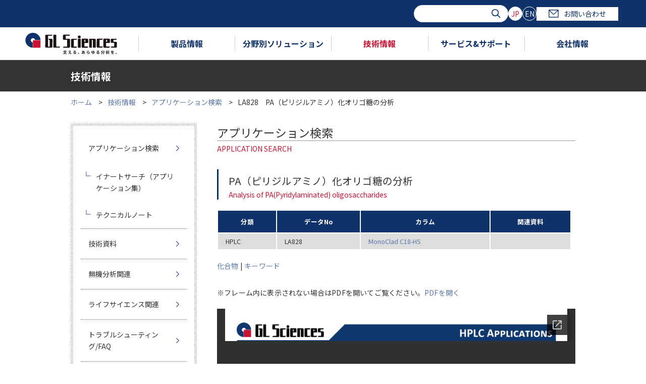

--- FILE ---
content_type: text/html; charset=UTF-8
request_url: https://www.gls.co.jp/technique/app/detail.php?data_number=LA828
body_size: 61288
content:
<!doctype html>
<html lang="ja"><!-- InstanceBegin template="/Templates/under.dwt" codeOutsideHTMLIsLocked="false" -->

<head>
<meta charset="utf-8">
<meta http-equiv="X-UA-Compatible" content="IE=edge">
<meta name="viewport" content="width=device-width,initial-scale=1.0">

<meta name="description" content="">
<meta name="keywords" content="">

<link rel="shortcut icon" href="/favicon.ico" >
<title>LA828　PA（ピリジルアミノ）化オリゴ糖の分析 | アプリケーション検索 | ジーエルサイエンス</title>
<link href="/common/css/yui.css" type="text/css" rel="stylesheet">
<link href="/common/css/base.css" type="text/css" rel="stylesheet">
<link href="/common/css/styles.css" type="text/css" rel="stylesheet">
<!--[if lt IE 9]>
<link href="/common/css/hack.css" type="text/css" rel="stylesheet">
<![endif]-->
<script src="/common/js/jquery-3.1.0.min.js" type="text/javascript"></script>
<script src="/common/js/param.js" type="text/javascript"></script>
<script src="/common/js/responsive.js" type="text/javascript"></script>
<script src="/common/js/gnav.js" type="text/javascript"></script>

<link href="/common/css/under.css" type="text/css" rel="stylesheet">
<link href="/common/css/cover.css" type="text/css" rel="stylesheet">
<script src="/common/js/under.js" type="text/javascript"></script>
<link rel="stylesheet" type="text/css" href="/common/css/remodal.css">
<link rel="stylesheet" type="text/css" href="/common/css/remodal-default-theme.css">
<script type="text/javascript" src="/common/js/remodal.min.js"></script>
<script type="text/javascript" src="/common/js/modal.js"></script>

<script>
$(function(){
	$('.slider').slide({
		speed:300
	});
	$('.friend_item li').heightAll();
});
</script>
<script src="/common/js/jquery.matchHeight.js" type="text/javascript"></script>
<script>
  $(function() {
    $('.caption_top').matchHeight();
  });
</script>



<!-- Google Tag Manager -->
<script>(function(w,d,s,l,i){w[l]=w[l]||[];w[l].push({'gtm.start':
new Date().getTime(),event:'gtm.js'});var f=d.getElementsByTagName(s)[0],
j=d.createElement(s),dl=l!='dataLayer'?'&l='+l:'';j.async=true;j.src=
'https://www.googletagmanager.com/gtm.js?id='+i+dl;f.parentNode.insertBefore(j,f);
})(window,document,'script','dataLayer','GTM-WVHQPKB');</script>
<!-- End Google Tag Manager -->

<!-- Google Tag Manager (noscript) -->
<noscript><iframe src="https://www.googletagmanager.com/ns.html?id=GTM-WVHQPKB"
height="0" width="0" style="display:none;visibility:hidden"></iframe></noscript>
<!-- End Google Tag Manager (noscript) -->





<style>
.if_area {
    position: relative;
    width: 100%;
}
.if_area:before {
    content:"";
    display: block;
    padding-top: 132%;
}
.if_area iframe {
    position: absolute;
    top: 0;
    left: 0;
    width: 100%;
    height: 100%;
}
</style>
<link href="https://ce.mf.marsflag.com/latest/css/mf-search.css" rel="stylesheet" type="text/css" media="all" charset="UTF-8">
<style type="text/css">
html .mf_finder_searchBox .mf_finder_searchBox_query_input {
  background-image: none !important;
}
.mf_finder_logo {
  display: none;
}
</style>

</head>



<body>
	<div id="wrap">


<!-- marsfinderoff: index -->
<header>
  <div class="overlay"></div>
  <div class="hdr">
    <div class="hdr-sp">
      <div class="hdr-sp__btn"><span class="hdr-sp__btn__bdr"></span></div>
    </div>
    <div class="hdr__top">
      <div class="hdr__top__inner">
        <div id="search" class="hdr__srch mf_finder_header">
          <mf-search-box submit-text="" ajax-url="https://finder.api.mf.marsflag.com/api/v1/finder_service/documents/ff316da1/search"
            serp-url="https://www.gls.co.jp/search/result_all.html" doctype-hidden options-hidden></mf-search-box>
        </div>
        <ul class="lang">
          <li class="lang__item"><a class="lang__btn --current" href="">JP</a></li>
          <li class="lang__item"><a class="lang__btn" href="https://www.glsciences.com/">EN</a></li>
        </ul>
        <a class="hdr__contact" href="/contactus/contact.html"><span class="hdr__contact__icon"></span>お問い合わせ</a>
      </div>
    </div>
    <div class="gnav">
      <ul class="gnav__inner">
        <li class="gnav__item --logo">
          <a href="/index.html"><img src="/common/images/logo.svg" alt=""></a>
        </li>
        <li class="gnav__item" data-hvr-tgt="1">
          <a class="gnav__item__ttl" href="/product/index.html">製品情報</a>
              <div class="gnav__category gnav-products">
                <div class="gnav__cat-ttl">
                  <a href="/product/index.html" class="gnav__cat-ttl__text">製品情報<span class="gnav__cat-ttl__sub">TOP</span></a>
                </div>
                <div class="gnav-products__inner">

                  <ul class="gnav-products__menu">

                    <li class="gnav-products__menu__item --current" data-index="0">
                      <a class="gnav-products__menu__link --current" href="" data-index="0">液体クロマトグラフィー</a>
                      <div class="gnav-products__content">
                        <p class="gnav-products__content__ttl">液体クロマトグラフィー</p>


                        <ul class="gnav-products__content__main">
  
                          <li class="gnav-products__content__main__item">
                            <a class="gnav-products__content__main__link" href="/product/lc_columns/index.html">
                              <span class="gnav-products__content__main__img"><img src="/eap3fl00000e1slo-img/lccolumn.jpg" alt="HPLC・LC/MS用カラム"></span>
                              <span class="gnav-products__content__main__txt">HPLC・LC/MS用カラム</span>
                            </a>
                          </li>
    
                          <li class="gnav-products__content__main__item">
                            <a class="gnav-products__content__main__link" href="/product/lc_accessories/index.html">
                              <span class="gnav-products__content__main__img"><img src="/eap3fl00000e1slo-img/fittingjpg.jpg" alt="LC･LC/MS用消耗品"></span>
                              <span class="gnav-products__content__main__txt">LC･LC/MS用消耗品</span>
                            </a>
                          </li>
    
                          <li class="gnav-products__content__main__item">
                            <a class="gnav-products__content__main__link" href="/product/lc_devices/index.html">
                              <span class="gnav-products__content__main__img"><img src="/eap3fl00000e1slo-img/chromaster.jpg" alt="HPLC装置"></span>
                              <span class="gnav-products__content__main__txt">HPLC装置</span>
                            </a>
                          </li>
    
                          <li class="gnav-products__content__main__item">
                            <a class="gnav-products__content__main__link" href="/product/lc_valves/index.html">
                              <span class="gnav-products__content__main__img"><img src="/eap3fl00000e1slo-img/valve.jpg" alt="HPLC用バルブ"></span>
                              <span class="gnav-products__content__main__txt">HPLC用バルブ</span>
                            </a>
                          </li>
    
                          <li class="gnav-products__content__main__item">
                            <a class="gnav-products__content__main__link" href="/product/lcms_devices/mass_index.html">
                              <span class="gnav-products__content__main__img"><img src="/eap3fl00000e1slo-img/qtrap6500-2.jpg" alt="質量分析装置"></span>
                              <span class="gnav-products__content__main__txt">質量分析装置</span>
                            </a>
                          </li>
    
                        </ul>

                      </div>
                    </li>
    
                    <li class="gnav-products__menu__item" data-index="1">
                      <a class="gnav-products__menu__link" href="" data-index="1">ガスクロマトグラフィー</a>
                      <div class="gnav-products__content">
                        <p class="gnav-products__content__ttl">ガスクロマトグラフィー</p>


                        <ul class="gnav-products__content__main">
  
                          <li class="gnav-products__content__main__item">
                            <a class="gnav-products__content__main__link" href="/product/gc_capillary_columns/index.html">
                              <span class="gnav-products__content__main__img"><img src="/eap3fl00000e1slo-img/capillary.jpg" alt="GC・GC/MS用 キャピラリーカラム"></span>
                              <span class="gnav-products__content__main__txt">GC・GC/MS用 <br>
キャピラリーカラム</span>
                            </a>
                          </li>
    
                          <li class="gnav-products__content__main__item">
                            <a class="gnav-products__content__main__link" href="/product/gc_accessories/index.html">
                              <span class="gnav-products__content__main__img"><img src="/eap3fl00000e1slo-img/gc_accesorrys.jpg" alt="GC・GC/MS用消耗品"></span>
                              <span class="gnav-products__content__main__txt">GC・GC/MS用消耗品</span>
                            </a>
                          </li>
    
                          <li class="gnav-products__content__main__item">
                            <a class="gnav-products__content__main__link" href="/product/gc_packings/index.html">
                              <span class="gnav-products__content__main__img"><img src="/eap3fl00000e1slo-img/pacdcolumn.jpg" alt="GCパックドカラム 充填剤"></span>
                              <span class="gnav-products__content__main__txt">GCパックドカラム 充填剤</span>
                            </a>
                          </li>
    
                          <li class="gnav-products__content__main__item">
                            <a class="gnav-products__content__main__link" href="/product/gc_devices/index.html">
                              <span class="gnav-products__content__main__img"><img src="/eap3fl00000e1slo-img/gc.jpg" alt="GC装置"></span>
                              <span class="gnav-products__content__main__txt">GC装置</span>
                            </a>
                          </li>
    
                          <li class="gnav-products__content__main__item">
                            <a class="gnav-products__content__main__link" href="/product/gc_valves/index.html">
                              <span class="gnav-products__content__main__img"><img src="/eap3fl00000e1slo-img/gc_valve.jpg" alt="GC用バルブ"></span>
                              <span class="gnav-products__content__main__txt">GC用バルブ</span>
                            </a>
                          </li>
    
                        </ul>

                      </div>
                    </li>
    
                    <li class="gnav-products__menu__item" data-index="2">
                      <a class="gnav-products__menu__link" href="" data-index="2">固相抽出・試料前処理</a>
                      <div class="gnav-products__content">
                        <p class="gnav-products__content__ttl">固相抽出・試料前処理</p>


                        <ul class="gnav-products__content__main">
  
                          <li class="gnav-products__content__main__item">
                            <a class="gnav-products__content__main__link" href="/product/sp_devices/index.html">
                              <span class="gnav-products__content__main__img"><img src="/eap3fl00000e1slo-img/spe_hard.jpg" alt="固相抽出・試料前処理 装置"></span>
                              <span class="gnav-products__content__main__txt">固相抽出・試料前処理 装置</span>
                            </a>
                          </li>
    
                          <li class="gnav-products__content__main__item">
                            <a class="gnav-products__content__main__link" href="/product/spe_columns/index.html">
                              <span class="gnav-products__content__main__img"><img src="/eap3fl00000e1slo-img/spe_column.jpg" alt="固相抽出カラム"></span>
                              <span class="gnav-products__content__main__txt">固相抽出カラム</span>
                            </a>
                          </li>
    
                          <li class="gnav-products__content__main__item">
                            <a class="gnav-products__content__main__link" href="/product/spe_accessories/index.html">
                              <span class="gnav-products__content__main__img"><img src="/eap3fl00000e1slo-img/spe_accesories.jpg" alt="固相抽出アクセサリー"></span>
                              <span class="gnav-products__content__main__txt">固相抽出アクセサリー</span>
                            </a>
                          </li>
    
                        </ul>

                      </div>
                    </li>
    
                    <li class="gnav-products__menu__item" data-index="3">
                      <a class="gnav-products__menu__link" href="" data-index="3">無機元素分析</a>
                      <div class="gnav-products__content">
                        <p class="gnav-products__content__ttl">無機元素分析</p>


                        <ul class="gnav-products__content__main">
  
                          <li class="gnav-products__content__main__item">
                            <a class="gnav-products__content__main__link" href="/product/inorganic_element/device/index.html">
                              <span class="gnav-products__content__main__img"><img src="/eap3fl00000e1slo-img/xepos.jpg" alt=""></span>
                              <span class="gnav-products__content__main__txt">無機元素分析用装置</span>
                            </a>
                          </li>
    
                          <li class="gnav-products__content__main__item">
                            <a class="gnav-products__content__main__link" href="/product/inorganic_element/sp_device/index.html">
                              <span class="gnav-products__content__main__img"><img src="/eap3fl00000e1slo-img/AT-2.jpg" alt=""></span>
                              <span class="gnav-products__content__main__txt">無機元素分析用前処理装置</span>
                            </a>
                          </li>
    
                          <li class="gnav-products__content__main__item">
                            <a class="gnav-products__content__main__link" href="/product/inorganic_element/spe_columns/index.html">
                              <span class="gnav-products__content__main__img"><img src="/eap3fl00000e1slo-img/InertSep.png" alt=""></span>
                              <span class="gnav-products__content__main__txt">無機元素分析用分離剤</span>
                            </a>
                          </li>
    
                          <li class="gnav-products__content__main__item">
                            <a class="gnav-products__content__main__link" href="/product/inorganic_element/accessory/index.html">
                              <span class="gnav-products__content__main__img"><img src="/eap3fl00000e1slo-img/muki_accesory.jpg" alt=""></span>
                              <span class="gnav-products__content__main__txt">無機元素分析用アクセサリー</span>
                            </a>
                          </li>
    
                          <li class="gnav-products__content__main__item">
                            <a class="gnav-products__content__main__link" href="/product/reagents/standard_reagent_of_metal_analysis/index.html">
                              <span class="gnav-products__content__main__img"><img src="/eap3fl00000e1slo-img/reagent.jpg" alt=""></span>
                              <span class="gnav-products__content__main__txt">無機元素分析用関連試薬</span>
                            </a>
                          </li>
    
                        </ul>

                      </div>
                    </li>
    
                    <li class="gnav-products__menu__item" data-index="4">
                      <a class="gnav-products__menu__link" href="" data-index="4">バイアル</a>
                      <div class="gnav-products__content">
                        <p class="gnav-products__content__ttl">バイアル</p>


                        <ul class="gnav-products__content__main">
  
                          <li class="gnav-products__content__main__item">
                            <a class="gnav-products__content__main__link" href="/product/vials/agilent_vial/index.html">
                              
                              <span class="gnav-products__content__main__txt">Agilent装置用</span>
                            </a>
                          </li>
    
                          <li class="gnav-products__content__main__item">
                            <a class="gnav-products__content__main__link" href="/product/vials/shimadzu_vial/index.html">
                              
                              <span class="gnav-products__content__main__txt">島津製作所装置用</span>
                            </a>
                          </li>
    
                          <li class="gnav-products__content__main__item">
                            <a class="gnav-products__content__main__link" href="/product/vials/waters_vial/index.html">
                              
                              <span class="gnav-products__content__main__txt">Waters装置用</span>
                            </a>
                          </li>
    
                          <li class="gnav-products__content__main__item">
                            <a class="gnav-products__content__main__link" href="/product/vials/thermo_vial/index.html">
                              
                              <span class="gnav-products__content__main__txt">Thermo装置用</span>
                            </a>
                          </li>
    
                          <li class="gnav-products__content__main__item">
                            <a class="gnav-products__content__main__link" href="/product/vials/perkin_vial/index.html">
                              
                              <span class="gnav-products__content__main__txt">Perkinelmer装置用</span>
                            </a>
                          </li>
    
                          <li class="gnav-products__content__main__item">
                            <a class="gnav-products__content__main__link" href="/product/vials/la_pha_pack_vial/index.html">
                              
                              <span class="gnav-products__content__main__txt">La-Pha-Pack</span>
                            </a>
                          </li>
    
                          <li class="gnav-products__content__main__item">
                            <a class="gnav-products__content__main__link" href="/product/vials/sure_start/02750.html">
                              
                              <span class="gnav-products__content__main__txt">SureSTART</span>
                            </a>
                          </li>
    
                          <li class="gnav-products__content__main__item">
                            <a class="gnav-products__content__main__link" href="/product/vials/national_vial/index.html">
                              
                              <span class="gnav-products__content__main__txt">National</span>
                            </a>
                          </li>
    
                          <li class="gnav-products__content__main__item">
                            <a class="gnav-products__content__main__link" href="/product/vials/chromacol_vial/index.html">
                              
                              <span class="gnav-products__content__main__txt">Chromacol</span>
                            </a>
                          </li>
    
                          <li class="gnav-products__content__main__item">
                            <a class="gnav-products__content__main__link" href="/product/vials/pfas_vial/index.html">
                              
                              <span class="gnav-products__content__main__txt">PFASバイアル</span>
                            </a>
                          </li>
    
                          <li class="gnav-products__content__main__item">
                            <a class="gnav-products__content__main__link" href="/technique/technique_data/vial/usage_of_vial.html">
                              
                              <span class="gnav-products__content__main__txt">バイアルの選択方法とトラブル解決法</span>
                            </a>
                          </li>
    
                        </ul>

                      </div>
                    </li>
    
                    <li class="gnav-products__menu__item" data-index="5">
                      <a class="gnav-products__menu__link" href="" data-index="5">その他製品</a>
                      <div class="gnav-products__content">
                        <p class="gnav-products__content__ttl">その他製品</p>


                        <ul class="gnav-products__content__main">
  
                          <li class="gnav-products__content__main__item">
                            <a class="gnav-products__content__main__link" href="/product/syringes/index.html">
                              <span class="gnav-products__content__main__img"><img src="/eap3fl00000e1slo-img/syringe1.jpg" alt="シリンジ・ピペット"></span>
                              <span class="gnav-products__content__main__txt">シリンジ・ピペット</span>
                            </a>
                          </li>
    
                          <li class="gnav-products__content__main__item">
                            <a class="gnav-products__content__main__link" href="/product/disposable_filter/index.html">
                              <span class="gnav-products__content__main__img"><img src="/eap3fl00000e1slo-img/syringfillter.jpg" alt="ディスポーザブルフィルター"></span>
                              <span class="gnav-products__content__main__txt">ディスポーザブルフィルター</span>
                            </a>
                          </li>
    
                          <li class="gnav-products__content__main__item">
                            <a class="gnav-products__content__main__link" href="/product/reagents/index.html">
                              <span class="gnav-products__content__main__img"><img src="/eap3fl00000e1slo-img/sample.jpg" alt="標準ガス・試薬"></span>
                              <span class="gnav-products__content__main__txt">標準ガス・試薬</span>
                            </a>
                          </li>
    
                          <li class="gnav-products__content__main__item">
                            <a class="gnav-products__content__main__link" href="/product/plumbing_accessories/index.html">
                              <span class="gnav-products__content__main__img"><img src="/eap3fl00000e1slo-img/gasjpg.jpg" alt="ガス配管部品"></span>
                              <span class="gnav-products__content__main__txt">ガス配管部品</span>
                            </a>
                          </li>
    
                          <li class="gnav-products__content__main__item">
                            <a class="gnav-products__content__main__link" href="/product/cells/index.html">
                              <span class="gnav-products__content__main__img"><img src="/eap3fl00000e1slo-img/cell.jpg" alt="分光光度計用セル"></span>
                              <span class="gnav-products__content__main__txt">分光光度計用セル</span>
                            </a>
                          </li>
    
                          <li class="gnav-products__content__main__item">
                            <a class="gnav-products__content__main__link" href="/product/gas_sampling/index.html">
                              <span class="gnav-products__content__main__img"><img src="/eap3fl00000e1slo-img/air_sampling.jpg" alt="ガス捕集関連"></span>
                              <span class="gnav-products__content__main__txt">ガス捕集関連</span>
                            </a>
                          </li>
    
                          <li class="gnav-products__content__main__item">
                            <a class="gnav-products__content__main__link" href="/product/special_devices/index.html">
                              <span class="gnav-products__content__main__img"><img src="/eap3fl00000e1slo-img/system_gc.jpg" alt="オーダーメイド装置"></span>
                              <span class="gnav-products__content__main__txt">オーダーメイド装置</span>
                            </a>
                          </li>
    
                          <li class="gnav-products__content__main__item">
                            <a class="gnav-products__content__main__link" href="/product/softwear/index.html">
                              <span class="gnav-products__content__main__img"><img src="/eap3fl00000e1slo-img/software.jpg" alt="ソフトウェア"></span>
                              <span class="gnav-products__content__main__txt">ソフトウェア</span>
                            </a>
                          </li>
    
                          <li class="gnav-products__content__main__item">
                            <a class="gnav-products__content__main__link" href="/product/laboratories/index.html">
                              <span class="gnav-products__content__main__img"><img src="/eap3fl00000e1slo-img/rabolatory.jpg" alt="ラボラトリー"></span>
                              <span class="gnav-products__content__main__txt">ラボラトリー</span>
                            </a>
                          </li>
    
                          <li class="gnav-products__content__main__item">
                            <a class="gnav-products__content__main__link" href="/product/other/index.html">
                              <span class="gnav-products__content__main__img"><img src="/eap3fl00000e1slo-img/other.jpg" alt="その他"></span>
                              <span class="gnav-products__content__main__txt">その他</span>
                            </a>
                          </li>
    
                        </ul>

                      </div>
                    </li>
    
                  </ul>


                  <ul class="gnav-products__texts">
  
                    <li class="gnav-products__texts__item">
                      <a class="gnav-products__texts__link" href="/brochure/index.html">カタログ一覧</a>
                    </li>
    
                    <li class="gnav-products__texts__item">
                      <a class="gnav-products__texts__link" href="/topics/campaign/index.html">キャンペーン</a>
                    </li>
    
                    <li class="gnav-products__texts__item">
                      <a class="gnav-products__texts__link" href="/info/news/release/2024/index.html">新製品</a>
                    </li>
    
                    <li class="gnav-products__texts__item">
                      <a class="gnav-products__texts__link" href="/product/sample/index.html">試供品</a>
                    </li>
    
                    <li class="gnav-products__texts__item">
                      <a class="gnav-products__texts__link" href="/movie/index.html">動画一覧</a>
                    </li>
    
                    <li class="gnav-products__texts__item">
                      <a class="gnav-products__texts__link" href="/product/how_to_order.html">ご注文方法</a>
                    </li>
    
                  </ul>

                </div>
                <button class="gnav__category__close"></button>
              </div>
        </li>
        <li class="gnav__item" data-hvr-tgt="2">
          <a class="gnav__item__ttl" href="/solutions/index.html">分野別ソリューション</a>

              <div class="gnav__category gnav-solution">
                <div class="gnav__cat-ttl">
                  <a href="/solutions/index.html" class="gnav__cat-ttl__text">分野別ソリューション<span class="gnav__cat-ttl__sub">TOP</span></a>
                </div>

                <ul class="gnav-solution__list">

                  <li class="gnav-solution__list__item">
                    <img src="/eap3fl00000e1sn8-img/li-3.png" alt="環境・水質" class="gnav-solution__list__img">
                    <p class="gnav-solution__list__ttl"><img src="/eap3fl00000e1sn8-img/icon-hdr-solution_01.png" alt="環境・水質">環境・水質</p>
                    <div class="gnav-solution__list__block">
        <a class="gnav-solution__list__top" href="/solutions/environment/index.html"><img src="/eap3fl00000e1sn8-img/icon-hdr-solution_01.png" alt="環境・水質">環境・水質</a>
                      <ul class="gnav-solution__menu">

                        <li class="gnav-solution__menu__item">
                          <a class="gnav-solution__menu__item__link" href="/solutions/environment/water_pollution.html">
                          環境水・排水
                          </a>
                        </li>
    
                        <li class="gnav-solution__menu__item">
                          <a class="gnav-solution__menu__item__link" href="/solutions/environment/water.html">
                          水道水・飲料水
                          </a>
                        </li>
    
                        <li class="gnav-solution__menu__item">
                          <a class="gnav-solution__menu__item__link" href="/solutions/environment/atmospheric_analysis.html">
                          大気
                          </a>
                        </li>
    
                        <li class="gnav-solution__menu__item">
                          <a class="gnav-solution__menu__item__link" href="/solutions/environment/soil_analysis.html">
                          土壌
                          </a>
                        </li>
    
                      </ul>

                      <button class="gnav-solution__menu__close"></button>
                    </div>
                  </li>
      
                  <li class="gnav-solution__list__item">
                    <img src="/eap3fl00000e1sn8-img/li.png" alt="食品・飲料" class="gnav-solution__list__img">
                    <p class="gnav-solution__list__ttl"><img src="/eap3fl00000e1sn8-img/icon-hdr-solution_02.png" alt="食品・飲料">食品・飲料</p>
                    <div class="gnav-solution__list__block">
        <a class="gnav-solution__list__top" href="/solutions/food/index.html"><img src="/eap3fl00000e1sn8-img/icon-hdr-solution_02.png" alt="食品・飲料">食品・飲料</a>
                      <ul class="gnav-solution__menu">

                        <li class="gnav-solution__menu__item">
                          <a class="gnav-solution__menu__item__link" href="/solutions/food/agrochemical.html">
                          食の安全（農薬、動物用医薬品、自然毒など）
                          </a>
                        </li>
    
                        <li class="gnav-solution__menu__item">
                          <a class="gnav-solution__menu__item__link" href="/solutions/food/fragrance.html">
                          フレーバー・オフフレーバー
                          </a>
                        </li>
    
                        <li class="gnav-solution__menu__item">
                          <a class="gnav-solution__menu__item__link" href="/solutions/food/composition.html">
                          栄養成分・機能性成分
                          </a>
                        </li>
    
                      </ul>

                      <button class="gnav-solution__menu__close"></button>
                    </div>
                  </li>
      
                  <li class="gnav-solution__list__item --no-menu">
                    <img src="/eap3fl00000e1sn8-img/li-2.png" alt="香粧品" class="gnav-solution__list__img">
                    <a href="/solutions/perfume/index.html">
                      <p class="gnav-solution__list__ttl"><img src="/eap3fl00000e1sn8-img/icon-hdr-solution_03.png" alt="香粧品">香粧品</p>
                    </a>
                  </li>
      
                  <li class="gnav-solution__list__item">
                    <img src="/eap3fl00000e1sn8-img/li-1.png" alt="ライフサイエンス" class="gnav-solution__list__img">
                    <p class="gnav-solution__list__ttl"><img src="/eap3fl00000e1sn8-img/icon-hdr-solution_04.png" alt="ライフサイエンス">ライフサイエンス</p>
                    <div class="gnav-solution__list__block">
        <a class="gnav-solution__list__top" href="/solutions/life_science/index.html"><img src="/eap3fl00000e1sn8-img/icon-hdr-solution_04.png" alt="ライフサイエンス">ライフサイエンス</a>
                      <ul class="gnav-solution__menu">

                        <li class="gnav-solution__menu__item">
                          <a class="gnav-solution__menu__item__link" href="/solutions/life_science/pharmacokinetics.html">
                          薬物動態
                          </a>
                        </li>
    
                        <li class="gnav-solution__menu__item">
                          <a class="gnav-solution__menu__item__link" href="/solutions/life_science/biopharmaceuticals.html">
                          バイオ医薬品
                          </a>
                        </li>
    
                        <li class="gnav-solution__menu__item">
                          <a class="gnav-solution__menu__item__link" href="/solutions/life_science/generic_drug.html">
                          ジェネリック医薬品
                          </a>
                        </li>
    
                        <li class="gnav-solution__menu__item">
                          <a class="gnav-solution__menu__item__link" href="/solutions/life_science/proteomics.html">
                          プロテオミクス
                          </a>
                        </li>
    
                        <li class="gnav-solution__menu__item">
                          <a class="gnav-solution__menu__item__link" href="/solutions/life_science/metabolomics.html">
                          メタボロミクス
                          </a>
                        </li>
    
                      </ul>

                      <button class="gnav-solution__menu__close"></button>
                    </div>
                  </li>
      
                  <li class="gnav-solution__list__item --no-menu">
                    <img src="/eap3fl00000e1sn8-img/li-7.png" alt="金属・鉱工業" class="gnav-solution__list__img">
                    <a href="/solutions/metal/index.html">
                      <p class="gnav-solution__list__ttl"><img src="/eap3fl00000e1sn8-img/icon-hdr-solution_05.png" alt="金属・鉱工業">金属・鉱工業</p>
                    </a>
                  </li>
      
                  <li class="gnav-solution__list__item">
                    <img src="/eap3fl00000e1sn8-img/li-5.png" alt="自動車関連・内装材" class="gnav-solution__list__img">
                    <p class="gnav-solution__list__ttl"><img src="/eap3fl00000e1sn8-img/icon-hdr-solution_08.png" alt="自動車関連・内装材">自動車関連・内装材</p>
                    <div class="gnav-solution__list__block">
        <a class="gnav-solution__list__top" href="/solutions/car/index.html"><img src="/eap3fl00000e1sn8-img/icon-hdr-solution_08.png" alt="自動車関連・内装材">自動車関連・内装材</a>
                      <ul class="gnav-solution__menu">

                        <li class="gnav-solution__menu__item">
                          <a class="gnav-solution__menu__item__link" href="/solutions/car/interior_material.html">
                          内装材
                          </a>
                        </li>
    
                        <li class="gnav-solution__menu__item">
                          <a class="gnav-solution__menu__item__link" href="/solutions/car/exhaust_gas.html">
                          排ガス
                          </a>
                        </li>
    
                        <li class="gnav-solution__menu__item">
                          <a class="gnav-solution__menu__item__link" href="/solutions/car/air.html">
                          におい分析
                          </a>
                        </li>
    
                      </ul>

                      <button class="gnav-solution__menu__close"></button>
                    </div>
                  </li>
      
                  <li class="gnav-solution__list__item --no-menu">
                    <img src="/eap3fl00000e1sn8-img/li-6.png" alt="エネルギー" class="gnav-solution__list__img">
                    <a href="/solutions/energy/index.html">
                      <p class="gnav-solution__list__ttl"><img src="/eap3fl00000e1sn8-img/icon-hdr-solution_06.png" alt="エネルギー">エネルギー</p>
                    </a>
                  </li>
      
                  <li class="gnav-solution__list__item --no-menu">
                    <img src="/eap3fl00000e1sn8-img/li-4.png" alt="石油化学" class="gnav-solution__list__img">
                    <a href="/solutions/oil/index.html">
                      <p class="gnav-solution__list__ttl"><img src="/eap3fl00000e1sn8-img/icon-hdr-solution_07.png" alt="石油化学">石油化学</p>
                    </a>
                  </li>
      
                </ul>

                <button class="gnav__category__close"></button>
              </div>

        </li>
        <li class="gnav__item" data-hvr-tgt="3">
          <a class="gnav__item__ttl --current" href="/technique/index.html">技術情報</a>
              <div class="gnav__category gnav-tech">
                <div class="gnav__cat-ttl">
                  <a href="/technique/index.html" class="gnav__cat-ttl__text">技術情報<span class="gnav__cat-ttl__sub">TOP</span></a>
                </div>
                <div class="gnav-tech__inner">
                  <div class="gnav-tech__app">
                    <p class="gnav-tech__app__ttl">アプリケーション検索</p>
                    <p class="gnav-tech__app__txt">化合物名等のキーワード、分野、カラム等からお探しいただけます。</p>
                    <form action="/technique/app/app_result.php" class="gnav-tech__app__srch">
                      <div class="gnav-tech__app__srch__inner">
                        <div class="gnav-tech__app__srch__wrd">
                          <p class="gnav-tech__app__srch__head">フリーワード検索</p>
                          <div class="gnav-tech__app__srch__wrd__inner">
                            <input type="text" name="freeword" placeholder="Search" class="gnav-tech__app__srch__wrd__input">
                            <button type="submit" class="gnav-tech__app__srch__wrd__submit"><img src="/common/images/icon-srch.png" alt=""></button>
                          </div>
                        </div>
                        <div class="gnav-tech__app__srch__chk">
                          <p class="gnav-tech__app__srch__head">絞り込み</p>
                          <div class="gnav-tech__app__srch__body">
                            <div class="gnav-tech__app__srch__chk__wrap">
                              <label class=""><input type="checkbox" name="category[]" value="GC">GC</label>
                              <label class=""><input type="checkbox" name="category[]" value="Micro GC">Micro GC</label>
                              <label class=""><input type="checkbox" name="category[]" value="LC">LC</label>
                              <label class=""><input type="checkbox" name="category[]" value="SPE">SPE</label>
                            </div>
                            <div class="gnav-tech__app__srch__chk__wrap">
                              <label class=""><input type="checkbox" name="search_doc_type[]" value="1">イナートサーチ</label>
                              <label class=""><input type="checkbox" name="search_doc_type[]" value="2">テクニカルノート</label>
                            </div>
                          </div>
                        </div>
                      </div>
                      <button class="gnav-tech__app__btn --red" type="submit">検索する</button>
                    </form>
                    <p class="gnav-tech__app__ttl">イナートサーチ</p>
                    <p class="gnav-tech__app__txt">イナートサーチとは、クロマトグラムと分析条件を記載したシンプルなアプリケーション集です。</p>
                    <a href="/technique/app/inert_search.html" class="gnav-tech__app__btn --white --lg">索引で検索する</a>
                  </div>

                  <div class="gnav-tech__menu">

                    <div class="gnav__link-list">
                      <p class="gnav__link-list__ttl">テクニカルノート</p>
                      <ul class="gnav__link-list__block">
  
                        <li class="gnav__link-list__block__item">
                          <a class="gnav__link-list__link" href="/technique/app/lc_technical_note.html">LCテクニカルノート </a>
                        </li>
    
                        <li class="gnav__link-list__block__item">
                          <a class="gnav__link-list__link" href="/technique/app/gc_technical_note.html">GCテクニカルノート</a>
                        </li>
    
                        <li class="gnav__link-list__block__item">
                          <a class="gnav__link-list__link" href="/technique/app/spe_technical_note.html">SPEテクニカルノート</a>
                        </li>
    
                      </ul>

                    </div>

                    <div class="gnav__link-list">
                      <p class="gnav__link-list__ttl">技術資料</p>
                      <ul class="gnav__link-list__block">
  
                        <li class="gnav__link-list__block__item">
                          <a class="gnav__link-list__link" href="/technique/technique_data/lc/index.html">液体クロマトグラフィー<br>
関連</a>
                        </li>
    
                        <li class="gnav__link-list__block__item">
                          <a class="gnav__link-list__link" href="/technique/technique_data/gc/gc_index.html">ガスクロマトグラフィー<br>
関連</a>
                        </li>
    
                        <li class="gnav__link-list__block__item">
                          <a class="gnav__link-list__link" href="/technique/technique_data/aroma_index.html">ガス捕集関連</a>
                        </li>
    
                        <li class="gnav__link-list__block__item">
                          <a class="gnav__link-list__link" href="/technique/technique_data/spe/spe_index.html">固相抽出関連</a>
                        </li>
    
                        <li class="gnav__link-list__block__item">
                          <a class="gnav__link-list__link" href="/technique/technique_data/vial/usage_of_vial.html">バイアル関連</a>
                        </li>
    
                        <li class="gnav__link-list__block__item">
                          <a class="gnav__link-list__link" href="/technique/technique_data/reagent/reagent_index.html">試薬関連</a>
                        </li>
    
                      </ul>

                    </div>

                    <div class="gnav__link-list">
                      <p class="gnav__link-list__ttl">その他</p>
                      <ul class="gnav__link-list__block">
  
                        <li class="gnav__link-list__block__item">
                          <a class="gnav__link-list__link" href="/technique/metalanalysis/index.html">無機分析技術資料</a>
                        </li>
    
                        <li class="gnav__link-list__block__item">
                          <a class="gnav__link-list__link" href="/technique/lifescience/consumables.html">ライフサイエンス関連情報</a>
                        </li>
    
                        <li class="gnav__link-list__block__item">
                          <a class="gnav__link-list__link" href="/technique/gl/monolithicsilica.html">革新的分離剤<br>
シリカモノリス</a>
                        </li>
    
                        <li class="gnav__link-list__block__item">
                          <a class="gnav__link-list__link" href="/technique/He_gas/index.html">ヘリウムガスの供給不足に対するご提案</a>
                        </li>
    
                        <li class="gnav__link-list__block__item">
                          <a class="gnav__link-list__link" href="/technique/document/index.html">学会・展示会・セミナー<br>
資料</a>
                        </li>
    
                      </ul>

                    </div>

                  </div>

                </div>
                <button class="gnav__category__close"></button>
              </div>
        </li>
        <li class="gnav__item" data-hvr-tgt="4">
          <a class="gnav__item__ttl" href="/serviceandsupport/index.html">サービス&amp;サポート</a>
              <div class="gnav__category gnav-services">
                <div class="gnav__cat-ttl">
                  <a href="/serviceandsupport/index.html" class="gnav__cat-ttl__text">サービス&amp;サポート<span class="gnav__cat-ttl__sub">TOP</span></a>
                </div>
                <div class="gnav__withbnr">

                  <div class="gnav__withbnr__content">

                    <div class="gnav__link-list --sm">
                      <p class="gnav__link-list__ttl">セミナー／学会／展示会</p>
                      <ul class="gnav__link-list__block">
  
                        <li class="gnav__link-list__block__item">
                          <a class="gnav__link-list__link" href="/serviceandsupport/information/index.html">イベント一覧</a>
                        </li>
    
                      </ul>

                    </div>

                    <div class="gnav__link-list --sm">
                      <p class="gnav__link-list__ttl">ダウンロード</p>
                      <ul class="gnav__link-list__block">
  
                        <li class="gnav__link-list__block__item">
                          <a class="gnav__link-list__link" href="/brochure/index.html">カタログ一覧</a>
                        </li>
    
                        <li class="gnav__link-list__block__item">
                          <a class="gnav__link-list__link" href="/serviceandsupport/sds/index.html">SDS安全データシート</a>
                        </li>
    
                        <li class="gnav__link-list__block__item">
                          <a class="gnav__link-list__link" href="/serviceandsupport/method/index.html">製品用メソッド</a>
                        </li>
    
                        <li class="gnav__link-list__block__item">
                          <a class="gnav__link-list__link" href="/serviceandsupport/application_forms/index.html">試薬用申請書類</a>
                        </li>
    
                        <li class="gnav__link-list__block__item">
                          <a class="gnav__link-list__link" href="/serviceandsupport/manual/index.html">取扱説明書</a>
                        </li>
    
                        <li class="gnav__link-list__block__item">
                          <a class="gnav__link-list__link" href="/contactus/ISO_certificate.html">ISO証明書</a>
                        </li>
    
                      </ul>

                    </div>

                    <div class="gnav__link-list --lg">
                      <p class="gnav__link-list__ttl">その他</p>
                      <ul class="gnav__link-list__block --col2">
  
                        <li class="gnav__link-list__block__item">
                          <a class="gnav__link-list__link" href="/serviceandsupport/mail_magazine/index.html">メルマガ登録</a>
                        </li>
    
                        <li class="gnav__link-list__block__item">
                          <a class="gnav__link-list__link" href="/serviceandsupport/product/maintenance_period.html">保守期間一覧</a>
                        </li>
    
                        <li class="gnav__link-list__block__item">
                          <a class="gnav__link-list__link" href="/serviceandsupport/teiden.html">停電前後の機器取扱い</a>
                        </li>
    
                        <li class="gnav__link-list__block__item">
                          <a class="gnav__link-list__link" href="/serviceandsupport/jisin.html">地震発生時の安全確認</a>
                        </li>
    
                        <li class="gnav__link-list__block__item">
                          <a class="gnav__link-list__link" href="/serviceandsupport/about_helium.html">キャリヤーガス変更</a>
                        </li>
    
                        <li class="gnav__link-list__block__item">
                          <a class="gnav__link-list__link" href="/serviceandsupport/yokuseihou.html">フロン排出抑制法</a>
                        </li>
    
                        <li class="gnav__link-list__block__item">
                          <a class="gnav__link-list__link" href="/serviceandsupport/mercury-notice.html">水銀使用製品に関して</a>
                        </li>
    
                        <li class="gnav__link-list__block__item">
                          <a class="gnav__link-list__link" href="/serviceandsupport/trademark.html">商標について</a>
                        </li>
    
                      </ul>

                    </div>

                  </div>


                </div>
                <button class="gnav__category__close"></button>
              </div>
        </li>
        <li class="gnav__item">
          <a class="gnav__item__ttl" href="/company/index.html">会社情報</a>
              <div class="gnav__category gnav-company">
                <div class="gnav__cat-ttl">
                  <a href="/company/index.html" class="gnav__cat-ttl__text">会社情報<span class="gnav__cat-ttl__sub">TOP</span></a>
                </div>
                <div class="gnav__withbnr">

                  <div class="gnav__withbnr__content">

                    <div class="gnav__link-list --lg">
                      
                      <ul class="gnav__link-list__block --col2">
  
                        <li class="gnav__link-list__block__item">
                          <a class="gnav__link-list__link" href="/company/top_message.html">社長メッセージ</a>
                        </li>
    
                        <li class="gnav__link-list__block__item">
                          <a class="gnav__link-list__link" href="/company/message.html">経営理念・企業行動指針</a>
                        </li>
    
                        <li class="gnav__link-list__block__item">
                          <a class="gnav__link-list__link" href="/company/company-profile.html">会社案内・沿革</a>
                        </li>
    
                        <li class="gnav__link-list__block__item">
                          <a class="gnav__link-list__link" href="/company/business.html">業務内容</a>
                        </li>
    
                        <li class="gnav__link-list__block__item">
                          <a class="gnav__link-list__link" href="/company/office/index.html">事業所一覧</a>
                        </li>
    
                        <li class="gnav__link-list__block__item">
                          <a class="gnav__link-list__link" href="/company/group.html">グループ会社</a>
                        </li>
    
                        <li class="gnav__link-list__block__item">
                          <a class="gnav__link-list__link" href="/company/distributor.html">海外代理店</a>
                        </li>
    
                        <li class="gnav__link-list__block__item">
                          <a class="gnav__link-list__link" href="/company/ir/index.html">IR情報</a>
                        </li>
    
                        <li class="gnav__link-list__block__item">
                          <a class="gnav__link-list__link" href="/company/sustainability/index.html">サステナビリティ</a>
                        </li>
    
                        <li class="gnav__link-list__block__item">
                          <a class="gnav__link-list__link" href="/company/adoption.html">採用情報</a>
                        </li>
    
                      </ul>

                    </div>

                  </div>


                  <div class="gnav__withbnr__bnr">
                    <a class="gnav__withbnr__bnr__link" href="/company/about.html">
                      <img src="/eap3fl00000e1srg-img/bnr_company_about.jpg" alt="ジーエルサイエンスとは">
                      <p class="gnav__withbnr__bnr__link__txt">ジーエルサイエンスとは</p>
                    </a>
                  </div>

                </div>
                <button class="gnav__category__close"></button>
              </div>
        </li>
        <li class="gnav__item --btn-wrap">
          <button class="gnav__srch-btn"></button>
          <div class="gnav__srch__box">

          </div>
          <a class="gnav__contact" href="/contactus/contact.html"></a>
        </li>
      </ul>
    </div>
  </div>
</header>
<!-- marsfinderon: index -->

        <div id="contents">
        	<div id="category_title" class="sss"><div class="inner">技術情報</div></div>
            

<nav id="breadcrumb">
    <ol class="inner">
        <li><a href="/index.html">ホーム</a></li>
        
              <li><a href="/technique/index.html">技術情報</a></li>
              
              <li><a href="/technique/app/app_search.html">アプリケーション検索</a></li>
              
        <li>LA828　PA（ピリジルアミノ）化オリゴ糖の分析</li>
    </ol>
</nav>

	            
			<div class="inner">
            	<main id="content" >
					<article>

<h1 class="line_title"><span>アプリケーション検索</span><span>APPLICATION SEARCH</span></h1>


	<h1 class="border_title">
PA（ピリジルアミノ）化オリゴ糖の分析
<br>
<span>Analysis of PA(Pyridylaminated) oligosaccharides</span>
</h1>
<div class="table">
<table>
<tr>
<th>分類</th>
<th>データNo</th>
<th>カラム</th>
<th>関連資料</th>
</tr>
<tr>
<td>HPLC</td>
<td>LA828</td>
<td><a href="https://www.gls.co.jp/product/lc_columns/special_column/01856.html">MonoClad C18-HS</a>
</td>
<td>&nbsp;</td>
</tr>
</table>
</div>
<p class="mb30">
<a href="#compound">化合物</a>
 | <a href="#keyword">キーワード</a>
</p>
<p class="mb20">※フレーム内に表示されない場合はPDFを開いてご覧ください。<a href="../../viewfile/?p=LA828" target="_blank">PDFを開く</a></p>
<div class="if_area cf">
<iframe src="https://docs.google.com/gview?url=https://www.gls.co.jp/viewfile/?p=LA828&amp;embedded=true" style="width:100%" frameborder="0"></iframe>
</div>
<h3 class="sideline_title" id="compound">化合物</h3>
<div class="cf mb30">
<ul class="ring">
<li>ピリジルアミノ-グルコース オリゴマー【PA-Glucose Oligomer (DP = 3 ? 15)】 </li>
</ul>
</div>
<h3 class="sideline_title" id="keyword">キーワード</h3>
<p><a href="app_result.php?freeword=C18">C18</a>｜<a href="app_result.php?freeword=ODS">ODS</a>｜<a href="app_result.php?freeword=%E3%82%AA%E3%82%AF%E3%82%BF%E3%83%87%E3%82%B7%E3%83%AB">オクタデシル</a>｜<a href="app_result.php?freeword=%E7%B3%96%E9%8E%96">糖鎖</a>｜<a href="app_result.php?freeword=%E3%82%AA%E3%83%AA%E3%82%B4%E7%B3%96">オリゴ糖</a>｜<a href="app_result.php?freeword=%E3%83%94%E3%83%AA%E3%82%B8%E3%83%AB%E3%82%A2%E3%83%9F%E3%83%8E%E5%8C%96">ピリジルアミノ化</a>｜<a href="app_result.php?freeword=%E3%83%A2%E3%83%8E%E3%83%AA%E3%82%B9">モノリス</a>｜<a href="app_result.php?freeword=MonoClad+C18-HS">MonoClad C18-HS</a></p>


<div class="column">

</div>


		<div class="color_btn navy"></div>
	

</article>

                </main>


<!-- marsfinderoff: index -->
<aside>
<nav id="lnav">
<ul>

        <li><a href="/technique/app/app_search.html">アプリケーション検索</a>
        
        <ul>
        
                    <li><a href="/technique/app/inert_search.html">イナートサーチ（アプリケーション集）</a></li>
                
                <li><a href="/technique/app/index.html">テクニカルノート</a>
                
                </li>
        </ul>
        
        </li>
        <li><a href="">技術資料</a>
        
        </li>
        <li><a href="/technique/metalanalysis/index.html">無機分析関連</a>
        
        </li>
        <li><a href="/technique/lifescience/consumables.html">ライフサイエンス関連</a>
        
        </li>
        <li><a href="/technique/faq_SealingSticker.html">トラブルシューティング/FAQ</a>
        
        </li>
        <li><a href="/technique/gl/index.html">オリジナル技術</a>
        
        </li>
        <li><a href="/technique/He_gas/index.html">ヘリウムガスの供給不足に対するご提案</a>
        
        </li>
        <li><a href="/technique/document/index.html">学会・展示会・セミナー資料</a>
        
        </li>
        <li><a href="/technique/FAQ_top.html">FAQ</a>
        
        </li>
</ul>
</nav>
</aside>
<!-- marsfinderon: index -->


            </div>
		
        </div>

<!-- marsfinderoff: index -->
        <footer>
            <div id="page_top"><a href="#wrap">PAGE TOP</a></div>
        	<nav id="fnav">
            	<ul>
                	<li><a href="/company/cp-privacy_policy.html">個人情報保護方針</a></li>
                    <li><a href="/sitemap/sitemap.html">サイトマップ</a></li>

                    <li><a href="/goriyou/index.html">ご利用上の注意</a></li>
                </ul>
            </nav>

            <div id="fun">
                
		<div class="footer_sns">
			
			<ul class="footer_sns_logo">
				<li class="footer_sns_logo_item -yt">
					<a href="https://www.youtube.com/channel/UCnXkrpwWi4Hd2yhORUUrhlw" target="_blank"><img src="/common/images/yt_logo.png" alt=""></a>
				</li>
			</ul>
		</div>
                <small>Copyright &copy; 1998-2026 GL Sciences Inc. All Rights Reserved.</small>
            </div>

        </footer>
<!-- marsfinderon: index -->

    </div>
<script type="text/javascript">
    !function(){
      var G = GALFSRAM = window.GALFSRAM || {}
      G.mfx = G.mfx || {}
      G.mfx.router_mode = 'history'
    }();
</script>
<script src="/common/js/fastyt.js" type="text/javascript"></script>
<link href="/common/css/fastyt.css" type="text/css" rel="stylesheet">
<script src="https://ce.mf.marsflag.com/latest/js/mf-search.js" charset="UTF-8"></script>
</body>
<!-- InstanceEnd --></html>


--- FILE ---
content_type: text/html; charset=utf-8
request_url: https://docs.google.com/gview?url=https://www.gls.co.jp/viewfile/?p=LA828&embedded=true
body_size: 2198
content:
<!DOCTYPE html><html lang="en" dir="ltr"><head><title>/viewfile/</title><link rel="stylesheet" type="text/css" href="//www.gstatic.com/_/apps-viewer/_/ss/k=apps-viewer.standalone.a19uUV4v8Lc.L.W.O/am=AAQD/d=0/rs=AC2dHMKIcHC-ZI7sbGRsdy-Tqv76hgg_tw" nonce="MAU-pRQVgsG6swuPNppd5Q"/></head><body><div class="ndfHFb-c4YZDc ndfHFb-c4YZDc-AHmuwe-Hr88gd-OWB6Me dif24c vhoiae LgGVmb bvmRsc ndfHFb-c4YZDc-TSZdd ndfHFb-c4YZDc-TJEFFc ndfHFb-c4YZDc-vyDMJf-aZ2wEe ndfHFb-c4YZDc-i5oIFb ndfHFb-c4YZDc-uoC0bf ndfHFb-c4YZDc-e1YmVc" aria-label="Showing viewer."><div class="ndfHFb-c4YZDc-zTETae"></div><div class="ndfHFb-c4YZDc-JNEHMb"></div><div class="ndfHFb-c4YZDc-K9a4Re"><div class="ndfHFb-c4YZDc-E7ORLb-LgbsSe ndfHFb-c4YZDc-LgbsSe-OWB6Me" aria-label="Previous"><div class="ndfHFb-c4YZDc-DH6Rkf-AHe6Kc"><div class="ndfHFb-c4YZDc-Bz112c ndfHFb-c4YZDc-DH6Rkf-Bz112c"></div></div></div><div class="ndfHFb-c4YZDc-tJiF1e-LgbsSe ndfHFb-c4YZDc-LgbsSe-OWB6Me" aria-label="Next"><div class="ndfHFb-c4YZDc-DH6Rkf-AHe6Kc"><div class="ndfHFb-c4YZDc-Bz112c ndfHFb-c4YZDc-DH6Rkf-Bz112c"></div></div></div><div class="ndfHFb-c4YZDc-q77wGc"></div><div class="ndfHFb-c4YZDc-K9a4Re-nKQ6qf ndfHFb-c4YZDc-TvD9Pc-qnnXGd" role="main"><div class="ndfHFb-c4YZDc-EglORb-ge6pde ndfHFb-c4YZDc-K9a4Re-ge6pde-Ne3sFf" role="status" tabindex="-1" aria-label="Loading"><div class="ndfHFb-c4YZDc-EglORb-ge6pde-RJLb9c ndfHFb-c4YZDc-AHmuwe-wcotoc-zTETae"><div class="ndfHFb-aZ2wEe" dir="ltr"><div class="ndfHFb-vyDMJf-aZ2wEe auswjd"><div class="aZ2wEe-pbTTYe aZ2wEe-v3pZbf"><div class="aZ2wEe-LkdAo-e9ayKc aZ2wEe-LK5yu"><div class="aZ2wEe-LkdAo aZ2wEe-hj4D6d"></div></div><div class="aZ2wEe-pehrl-TpMipd"><div class="aZ2wEe-LkdAo aZ2wEe-hj4D6d"></div></div><div class="aZ2wEe-LkdAo-e9ayKc aZ2wEe-qwU8Me"><div class="aZ2wEe-LkdAo aZ2wEe-hj4D6d"></div></div></div><div class="aZ2wEe-pbTTYe aZ2wEe-oq6NAc"><div class="aZ2wEe-LkdAo-e9ayKc aZ2wEe-LK5yu"><div class="aZ2wEe-LkdAo aZ2wEe-hj4D6d"></div></div><div class="aZ2wEe-pehrl-TpMipd"><div class="aZ2wEe-LkdAo aZ2wEe-hj4D6d"></div></div><div class="aZ2wEe-LkdAo-e9ayKc aZ2wEe-qwU8Me"><div class="aZ2wEe-LkdAo aZ2wEe-hj4D6d"></div></div></div><div class="aZ2wEe-pbTTYe aZ2wEe-gS7Ybc"><div class="aZ2wEe-LkdAo-e9ayKc aZ2wEe-LK5yu"><div class="aZ2wEe-LkdAo aZ2wEe-hj4D6d"></div></div><div class="aZ2wEe-pehrl-TpMipd"><div class="aZ2wEe-LkdAo aZ2wEe-hj4D6d"></div></div><div class="aZ2wEe-LkdAo-e9ayKc aZ2wEe-qwU8Me"><div class="aZ2wEe-LkdAo aZ2wEe-hj4D6d"></div></div></div><div class="aZ2wEe-pbTTYe aZ2wEe-nllRtd"><div class="aZ2wEe-LkdAo-e9ayKc aZ2wEe-LK5yu"><div class="aZ2wEe-LkdAo aZ2wEe-hj4D6d"></div></div><div class="aZ2wEe-pehrl-TpMipd"><div class="aZ2wEe-LkdAo aZ2wEe-hj4D6d"></div></div><div class="aZ2wEe-LkdAo-e9ayKc aZ2wEe-qwU8Me"><div class="aZ2wEe-LkdAo aZ2wEe-hj4D6d"></div></div></div></div></div></div><span class="ndfHFb-c4YZDc-EglORb-ge6pde-fmcmS ndfHFb-c4YZDc-AHmuwe-wcotoc-zTETae" aria-hidden="true">Loading&hellip;</span></div><div class="ndfHFb-c4YZDc-ujibv-nUpftc"><img class="ndfHFb-c4YZDc-ujibv-JUCs7e" src="/viewerng/thumb?ds=[base64]&amp;ck=lantern&amp;dsmi=unknown&amp;authuser&amp;w=800&amp;webp=true&amp;p=proj"/></div></div></div></div><script nonce="UYyNUteuoehKibcn2KsRTw">/*

 Copyright The Closure Library Authors.
 SPDX-License-Identifier: Apache-2.0
*/
function c(a,e,f){a._preloadFailed||a.complete&&a.naturalWidth===void 0?f():a.complete&&a.naturalWidth?e():(a.addEventListener("load",function(){e()},!1),a.addEventListener("error",function(){f()},!1))}
for(var d=function(a,e,f){function k(){b.style.display="none"}var g=document.body.getElementsByClassName(a)[0],b;g&&(b=g.getElementsByClassName(f)[0])&&(b._preloadStartTime=Date.now(),b.onerror=function(){this._preloadFailed=!0},c(b,function(){b.naturalWidth<800?k():(b._preloadEndTime||(b._preloadEndTime=Date.now()),e&&(g.getElementsByClassName(e)[0].style.display="none"))},k))},h=["_initStaticViewer"],l=this||self,m;h.length&&(m=h.shift());)h.length||d===void 0?l=l[m]&&l[m]!==Object.prototype[m]?
l[m]:l[m]={}:l[m]=d;
</script><script nonce="UYyNUteuoehKibcn2KsRTw">_initStaticViewer('ndfHFb-c4YZDc-K9a4Re-nKQ6qf','ndfHFb-c4YZDc-EglORb-ge6pde','ndfHFb-c4YZDc-ujibv-JUCs7e')</script><script type="text/javascript" charset="UTF-8" src="//www.gstatic.com/_/apps-viewer/_/js/k=apps-viewer.standalone.en_US.xhJaMLJfaPI.O/am=AAQD/d=1/rs=AC2dHMJb5Ica8JbfhCGPoCqHXcqkaOmeNA/m=main" nonce="UYyNUteuoehKibcn2KsRTw"></script><script type="text/javascript" src="https://apis.google.com/js/client.js" nonce="UYyNUteuoehKibcn2KsRTw"></script><script type="text/javascript" nonce="UYyNUteuoehKibcn2KsRTw">_init([["0",null,null,null,null,2,null,null,null,null,0,[1],null,null,null,"https://drive.google.com",null,null,null,null,null,null,null,null,null,null,null,null,null,null,null,null,[["core-745-RC1","prod"],12,1,1],null,null,null,null,[null,null,null,null,"https://accounts.google.com/ServiceLogin?passive\u003d1209600\u0026continue\u003dhttps://docs.google.com/gview?url%3Dhttps://www.gls.co.jp/viewfile/?p%253DLA828%26embedded%3Dtrue\u0026hl\u003den-US\u0026followup\u003dhttps://docs.google.com/gview?url%3Dhttps://www.gls.co.jp/viewfile/?p%253DLA828%26embedded%3Dtrue",null,null,null,0],null,null,null,null,null,null,null,null,null,null,null,null,null,null,null,0,null,null,null,null,null,null,null,null,null,null,null,null,null,null,null,null,null,null,null,null,null,null,null,null,null,null,null,null,null,null,null,null,null,null,null,null,null,null,null,null,null,null,null,null,null,null,null,null,null,null,null,null,null,null,null,null,null,null,null,null,null,null,null,null,null,null,null,null,null,null,null,null,null,null,null,null,null,null,null,null,null,null,null,null,null,null,null,null,1],[null,"/viewfile/","/viewerng/thumb?ds\[base64]\u0026ck\u003dlantern\u0026dsmi\u003dunknown\u0026authuser\u0026w\u003d800\u0026webp\u003dtrue\u0026p\u003dproj",null,null,null,null,null,null,"/viewerng/upload?ds\[base64]\u0026ck\u003dlantern\u0026dsmi\u003dunknown\u0026authuser\u0026p\u003dproj",null,"application/pdf",null,null,1,null,"/viewerng/viewer?url\u003dhttps://www.gls.co.jp/viewfile/?p%3DLA828",null,"https://www.gls.co.jp/viewfile/?p\u003dLA828",null,null,0,null,null,null,null,null,"/viewerng/standalone/refresh?url\u003dhttps://www.gls.co.jp/viewfile/?p%3DLA828\u0026embedded\u003dtrue",[null,null,"meta?id\u003dACFrOgAgZ3KuH6Dxoe7i9f-geTgABxQlAzX5VdG6Imj6R8aFKvqsiLFsvisYonK55de2RvJxc-EU9vPhgJvl4CsJ6B3Z2XkCtj9aLO08xXaa74tX_Q5kQHFnhFYK8CaO87nbjfrIMRR6nw8QETux","img?id\u003dACFrOgAgZ3KuH6Dxoe7i9f-geTgABxQlAzX5VdG6Imj6R8aFKvqsiLFsvisYonK55de2RvJxc-EU9vPhgJvl4CsJ6B3Z2XkCtj9aLO08xXaa74tX_Q5kQHFnhFYK8CaO87nbjfrIMRR6nw8QETux","press?id\u003dACFrOgAgZ3KuH6Dxoe7i9f-geTgABxQlAzX5VdG6Imj6R8aFKvqsiLFsvisYonK55de2RvJxc-EU9vPhgJvl4CsJ6B3Z2XkCtj9aLO08xXaa74tX_Q5kQHFnhFYK8CaO87nbjfrIMRR6nw8QETux","status?id\u003dACFrOgAgZ3KuH6Dxoe7i9f-geTgABxQlAzX5VdG6Imj6R8aFKvqsiLFsvisYonK55de2RvJxc-EU9vPhgJvl4CsJ6B3Z2XkCtj9aLO08xXaa74tX_Q5kQHFnhFYK8CaO87nbjfrIMRR6nw8QETux","https://doc-0g-bk-apps-viewer.googleusercontent.com/viewer/secure/pdf/3nb9bdfcv3e2h2k1cmql0ee9cvc5lole/gc28bud830v2jrn6bnmgknlv1relmgp6/1769311725000/lantern/*/ACFrOgAgZ3KuH6Dxoe7i9f-geTgABxQlAzX5VdG6Imj6R8aFKvqsiLFsvisYonK55de2RvJxc-EU9vPhgJvl4CsJ6B3Z2XkCtj9aLO08xXaa74tX_Q5kQHFnhFYK8CaO87nbjfrIMRR6nw8QETux",null,"presspage?id\u003dACFrOgAgZ3KuH6Dxoe7i9f-geTgABxQlAzX5VdG6Imj6R8aFKvqsiLFsvisYonK55de2RvJxc-EU9vPhgJvl4CsJ6B3Z2XkCtj9aLO08xXaa74tX_Q5kQHFnhFYK8CaO87nbjfrIMRR6nw8QETux"],null,null,null,""],"","",2]);</script></body></html>

--- FILE ---
content_type: text/css
request_url: https://www.gls.co.jp/common/css/styles.css
body_size: 45755
content:
@charset "UTF-8";
/* var */
/* br.pc {
  display: none;
}
@media screen and (min-width: 1061px), print {
  br.pc {
    display: block;
  }
}

br.sp {
  display: block;
}
@media screen and (min-width: 1061px), print {
  br.sp {
    display: none;
  }
} */

/* タイトル */
@media screen and (max-width: 1060px), print {
  .gnav__cat-ttl__text {
    display: flex;
    align-items: center;
    color: #fff;
    height: 55px;
    padding-left: 40px;
    border-bottom: 1px solid #ccc;
    position: relative;
  }
  .gnav__cat-ttl__text:after {
    content: '';
    display: block;
    width: 0.5rem;
    height: 0.5rem;
    border-top: 2px solid #fff;
    border-right: 2px solid #fff;
    margin: auto;
    position: absolute;
    top: 0;
    right: 23px;
    bottom: 0;
    transform: rotate(45deg);
  }
  .gnav__cat-ttl__sub {
    margin-left: .5em;
  }
}
@media screen and (min-width: 1061px), print {
  .gnav__cat-ttl {
    display: block;
    font-size: 20px;
    font-weight: bold;
    margin-bottom: 25px;
  }
  .gnav__cat-ttl__text {
    color: #fff;
  }
  .gnav__cat-ttl__sub {
    font-size: 14px;
    font-weight: normal;
    margin-left: 2rem;
    position: relative;
  }
  .gnav__cat-ttl__sub::before {
    content: "";
    display: block;
    position: absolute;
    width: 12px;
    height: 12px;
    background: url(../images/arw_white.png) no-repeat;
    background-size: contain;
    margin-right: 5px;
    top: 5px;
    left: -1.15rem;
  }
}

header {
  position: static;
}
@media screen and (min-width: 1061px), print {
  header {
    background: #10326b;
  }
}
.overlay {
  display: block;
  width: 100%;
  height: 100%;
  background: rgba(0, 0, 0, .5);
  position: fixed;
  top: 0;
  left: 0;
  right: 0;
  bottom: 0;
  z-index: 3;
  opacity: 0;
  pointer-events: none;
  transition: opacity .3s;
}
.overlay.active {
  opacity: 1;
  pointer-events: all;
}
@media screen and (max-width: 1060px), print {
  .overlay {
    display: none;
  }
}

.hdr {
  background: #5a77a8;
  display: flex;
  margin: auto;
  position: relative;
  flex-direction: column;
  width: 100%;
}
.hdr a:hover {
  transition-duration: 0.2s;
  opacity: 0.8;
}
.hdr img {
  max-width: 100%;
}
@media screen and (min-width: 1061px), print {
  .hdr {
    background: #10326b;
    display: block;
    position: relative;
    z-index: 15;
  }
}
.hdr-sp {
  background: #fff;
  border-bottom: 1px solid #5a77a8;
  width: 100%;
  display: flex;
  justify-content: flex-end;
}
@media screen and (min-width: 1061px), print {
  .hdr-sp {
    display: none;
  }
}
.hdr-sp__btn {
  height: 64px;
  width: 64px;
  order: 1;
  position: relative;
  z-index: 2;
  right: 0;
  top: 0;
  text-align: center;
  font-size: 20px;
  cursor: pointer;
  transition: all 0.5s ease 0.2s;
  display: block;
  background-color: #10326b;
}
.hdr-sp__btn__bdr, .hdr-sp__btn::before, .hdr-sp__btn::after {
  content: "";
  position: absolute;
  top: calc(50% - 1px);
  left: 30%;
  width: 40%;
  border-bottom: 2px solid #fff;
  transition: all 0.2s cubic-bezier(0.215, 0.61, 0.355, 1);
}
.hdr-sp__btn::before {
  transform: translateY(-8px);
}
.hdr-sp__btn::after {
  transform: translateY(8px);
}
.hdr-sp__btn.open .hdr-sp__btn__bdr {
  opacity: 0;
}
.hdr-sp__btn.open::before {
  transform: translateY(0) rotate(45deg);
}
.hdr-sp__btn.open::after {
  transform: translateY(0) rotate(-45deg);
}
.hdr__top {
  display: none;
  order: 3;
}
.hdr__top__inner {
  display: flex;
  align-items: center;
  justify-content: space-between;
  flex-wrap: wrap;
  background: #10326b;
  padding: 10px 20px 20px;
  gap: 20px;
}
@media screen and (min-width: 1061px), print {
  .hdr__top {
    display: block !important;
  }
  .hdr__top__inner {
    display: flex;
    align-items: center;
    justify-content: flex-end;
    box-sizing: border-box;
    height: 54px;
    padding: 0 15px;
    margin: auto;
    max-width: 1200px;
    gap: 35px;
  }
}
.hdr__srch {
  position: relative;
}
@media screen and (max-width: 1060px) {
  .hdr__srch {
    width: calc(100% - 135px);
  }
}
html .hdr__srch .mf_finder_searchBox {
  background: none;
  margin-bottom: 0;
}
.hdr__srch .mf_finder_searchBox_items {
  padding: 0;
}
/* .hdr__srch__input */
.hdr__srch input[type="text"] {
  box-sizing: border-box;
  width: 100%;
  height: 50px;
  background: #fff;
  border-radius: 25px;
  padding-left: 20px;
  border: none;
  outline: none;
	-webkit-appearance: none;
	-moz-appearance: none;
	appearance: none;
}
/* .hdr__srch__submit */
.hdr__srch .mf_finder_searchBox_submit {
  width: 24px;
  height: 24px;
  /* background: none; */
  background: url(../images/icon-srch.png) no-repeat;
  background-size: contain;
  padding: 0;
  border: none;
  margin: auto;
  position: absolute;
  top: 0;
  right: 20px;
  bottom: 0;
}
/* .hdr__srch__submit img {
  width: 100%;
  height: 100%;
} */
.hdr__srch .mf_finder_searchBox_submit:before {
  content: none;
}
@media screen and (min-width: 1061px), print {
  /* .hdr__srch__input */
  .hdr__srch input[type="text"] {
    height: 26px;
  }
}
@media screen and (min-width: 1061px), print {
  /* .hdr__srch__submit */
  .hdr__srch .mf_finder_searchBox_submit {
    width: 18px;
    height: 18px;
    right: 15px;
  }
}
.hdr .gnav {
  order: 2;
}
@media screen and (min-width: 1061px), print {
  .hdr .gnav {
    background: #fff;
    border-bottom: 1px solid #ccc;
  }
  .hdr .gnav.fixed {
    width: 100%;
    position: fixed;
    z-index: 999;
    top: 0;
    left: 0;
  }
}
@media screen and (min-width: 1061px), print {
  .hdr .gnav__inner {
    display: flex;
    align-items: center;
    background: #fff;
    justify-content: center;
    margin: auto;
    max-width: 1240px;
    padding: 0 30px;
    box-sizing: border-box;
  }
  .hdr .gnav.fixed .gnav__inner {
    max-width: 1240px;
    padding: 0 20px;
  }
}
@media screen and (max-width: 1060px), print {
  .hdr .gnav__category {
    display: none;
  }
  .hdr .gnav__category__close {
    display: none;
  }
}
@media screen and (min-width: 1061px), print {
  .hdr .gnav__category {
    background: #10326b;
    box-sizing: border-box;
    display: block;
    flex-wrap: wrap;
    max-width: 1200px;
    padding: 20px;
    position: absolute;
    width: 100%;
    top: 118px;
    left: 50%;
    transform: translateX(-50%);
    opacity: 0;
    transition-property: opacity;
    transition-duration: 200ms;
    pointer-events: none;
  }
  .hdr .gnav__category.gnav-tech {
    padding-left: 50px;
    padding-right: 50px;
  }
  .hdr .gnav__category.gnav-services,
  .hdr .gnav__category.gnav-company {
    padding-left: 100px;
    padding-right: 100px;
  }
  .hdr .gnav__category__close {
    width: 22px;
    height: 22px;
    background: url(../images/icon-close.png) no-repeat;
    background-size: contain;
    border: none;
    border-radius: 0;
    cursor: pointer;
    outline: none;
    appearance: none;
    padding: 0;
    position: absolute;
    top: 20px;
    right: 20px;
  }
}
@media screen and (max-width: 1060px), print {
  .hdr .gnav__item {
    display: none;
  }
  .hdr .gnav__item:not(:first-child) {
    border-bottom: 1px solid #ccc;
  }
}
@media screen and (min-width: 1061px), print {
  .hdr .gnav__item {
    display: block !important;
    width: calc((100% - 224px) / 5);
  }
  .hdr .gnav__item.open .gnav__item__ttl::after {
    opacity: 1;
  }
  .hdr .gnav__item.open .gnav__category {
    opacity: 1;
    pointer-events: all;
  }
  .hdr .gnav.fixed .gnav__item {
    width: calc((100% - 188px) / 5);
  }
  .hdr .gnav.fixed .gnav__item__ttl {
    min-height: 64px;
  }
}
.hdr .gnav__item.--logo {
  position: absolute;
  top: 0;
  left: 5%;
  display: flex;
  align-items: center;
  height: 64px;
  width: 38.4%;
}
.hdr .gnav__item.--logo a {
  display: block;
}
.hdr .gnav__item.--logo img {
  max-width: 100%;
  vertical-align: bottom;
}
.hdr .gnav__item.--btn-wrap {
  display: none !important;
}
@media screen and (min-width: 1061px), print {
  .hdr .gnav__item.--logo {
    position: static;
    height: auto;
    width: auto;
    padding-right: 42px;
  }
  .hdr .gnav__item.--logo img {
    width: 182px;
  }
  .hdr .gnav.fixed .gnav__item.--logo {
    width: auto;
  }
  .hdr .gnav.fixed .gnav__item.--logo img {
    width: 40px;
  }
  .hdr .gnav.fixed .gnav__item.--btn-wrap.is-active {
    display: flex !important;
    align-items: center;
    width: auto;
  }
  .hdr .gnav.fixed .gnav__item.--btn-wrap::before {
    content: "";
    display: block;
    width: 1px;
    height: 30px;
    background: #ccc;
  }
  .hdr .gnav__item.--btn-wrap .gnav__srch-btn {
    width: 40px;
    height: 40px;
    background: url(../images/icon-srch_w.png) no-repeat #10326B center / 24px 24px;
    border: none;
    margin-left: 22px;
  }
  .hdr .gnav__item.--btn-wrap .gnav__srch-btn.is-open {
    background-image: url(../images/icon-close.png);
    background-size: 20px 20px;
  }
  .hdr .gnav__item.--btn-wrap .gnav__contact {
    display: block;
    width: 40px;
    height: 40px;
    background: url(../images/icon-mail_w.png) no-repeat #C81432 center / 24px 18px;
    margin-left: 16px;
  }
  .hdr .gnav__item.--btn-wrap .gnav__srch-btn:hover,
  .hdr .gnav__item.--btn-wrap .gnav__contact:hover {
    transition-duration: 0.2s;
    opacity: 0.8;
  }
  .hdr .gnav__item.--btn-wrap .gnav__srch__box {
    display: none;
    position: fixed;
    top: 65px;
    left: 0;
    width: 100vw;
    background: #F6F9FF;
    box-shadow: 0px 6px 16px -5px rgba(114, 135, 171, 0.5);
  }
  .hdr .gnav__item.--btn-wrap .gnav__srch__box__inner {
    max-width: 1240px;
    padding: 14px 20px;
    display: flex;
    justify-content: flex-end;
  }
  html .hdr .gnav__item.--btn-wrap .gnav__srch__box__inner .mf_finder_searchBox {
    background: none;
    margin-bottom: 0;
  }
  .hdr .gnav__item.--btn-wrap .gnav__srch__box__inner .mf_finder_searchBox_items {
    padding: 0;
  }
  /* .hdr .gnav__item.--btn-wrap .gnav__srch__input */
  .hdr .gnav__item.--btn-wrap input[type="text"] {
    box-sizing: border-box;
    width: 500px;
    height: 42px;
    padding: 6px .5em;
    background: #fff;
    border: 2px solid #5A77A8;
    border-radius: none;
    outline: none;
    -webkit-appearance: none;
    -moz-appearance: none;
    appearance: none;
    font-family: "Noto Sans JP", "ヒラギノ角ゴ Pro", "Hiragino Kaku Gothic Pro", "メイリオ", "Meiryo", sans-serif;
    font-size: 16px;
  }
  /* .hdr .gnav__item.--btn-wrap .gnav__srch__submit */
  .hdr .gnav__item.--btn-wrap .mf_finder_searchBox_submit {
    width: 100px;
    border: none;
    border-radius: 0;
    cursor: pointer;
    outline: none;
    appearance: none;
    padding: 0;
    background: #10326B;
    text-align: center;
  }
  .hdr .gnav__item.--btn-wrap .mf_finder_searchBox_submit:before {
    content: "検索";
    font-family: "Noto Sans JP", "ヒラギノ角ゴ Pro", "Hiragino Kaku Gothic Pro", "メイリオ", "Meiryo", sans-serif;
    color: #fff;
    font-size: 16px;
  }
}
@media screen and (max-width: 1060px) {
  .hdr .gnav__item__ttl {
    background: #10326b;
    color: #fff;
    font-size: 16px;
    padding: 21px 20px;
    display: block;
    position: relative;
  }
  .hdr .gnav__item__ttl::after {
    width: 0.7rem;
    height: 0.7rem;
    content: "";
    border-top: 0.2rem solid #fff;
    border-right: 0.2rem solid #fff;
    display: block;
    position: absolute;
    top: 0;
    right: 20px;
    bottom: 0;
    margin: auto;
    transform: rotateX(0) rotateZ(135deg);
    transition-duration: 200ms;
  }
  .hdr .gnav__item__ttl.open::after {
    transform: rotateX(180deg) rotateZ(135deg);
  }
}
@media screen and (min-width: 1061px), print {
  .hdr .gnav__item__ttl {
    background: #fff;
    color: #10326b;
    font-size: 16px;
    font-weight: bold;
    display: flex;
    align-items: center;
    justify-content: center;
    height: 100%;
    min-height: 64px;
    padding: 0;
    position: relative;
  }
  .hdr .gnav__item__ttl.--current {
    color: #c81432;
  }
  .hdr .gnav__item__ttl::before {
    content: "";
    display: block;
    width: 1px;
    height: 30px;
    background: #ccc;
    position: absolute;
    left: 0;
    top: 50%;
    transform: translateY(-50%);
  }
  .hdr .gnav__item .gnav__item__ttl::after {
    content: "";
    display: block;
    width: 0;
    height: 0;
    border-style: solid;
    border-width: 0 7px 12px 7px;
    border-color: transparent transparent #10326b transparent;
    position: absolute;
    left: 50%;
    bottom: -1px;
    transform: translateX(-50%);
    opacity: 0;
    transition-property: opacity;
    transition-duration: 200ms;
  }
}
.hdr .gnav__item .gnav__item__ttl .hdr__contact {
  background-color: #fff;
  box-sizing: border-box;
  color: #10326b;
  font-size: 16px;
  padding: 20px;
  display: none;
  align-items: center;
  justify-content: center;
  width: 100%;
}
.hdr__contact {
  display: flex;
  align-items: center;
  justify-content: center;
  width: 100%;
  height: 45px;
  color: #10326b;
  font-size: 16px;
  background: #fff;
}
@media screen and (min-width: 1061px), print {
  .hdr__contact {
    width: 150px;
    height: auto;
    padding: 2px 6px;
    font-size: 14px;
  }
}
.hdr__contact__icon {
  background: url("./../images/icon-mail.png") no-repeat;
  background-size: contain;
  width: 20px;
  height: 16px;
  margin-right: 10px;
}

/* 検索ボックス */
/* 言語選択 */
.lang {
  display: flex;
  gap: 20px;
}
@media screen and (min-width: 1061px), print {
  .lang {
    gap: 12px;
  }
}
.lang__btn {
  display: block;
  width: 40px;
  height: 40px;
  line-height: 40px;
  border-radius: 50%;
  border: 1px solid #fff;
  text-align: center;
}
.lang__btn {
  background: #10326b;
  color: #fff;
}
.lang__btn.--current {
  background: #fff;
  color: #c81432;
}
@media screen and (min-width: 1061px), print {
  .lang__btn {
    width: 26px;
    height: 26px;
    line-height: 26px;
  }

  .hdr .gnav__category.gnav-products {
    display: flex;
    justify-content: space-between;
    flex-wrap: nowrap;
    min-height: 330px;
  }

  .hdr .gnav__category.gnav-products .gnav__cat-ttl {
    justify-content: space-between;
    width: 220px;
  }

  .gnav-products__inner {
    width: 870px;
    padding: 0 35px;
  }
}

@media screen and (max-width: 1060px) {
  .gnav-products__menu__item {
    border-bottom: 1px solid #ccc;
  }
  .gnav-products__menu__link {
    background: #5a77a8;
    color: #fff;
    display: block;
    padding: 16px 20px 16px 40px;
    position: relative;
  }
  .gnav-products__menu__link::after {
    width: 0.5rem;
    height: 0.5rem;
    content: "";
    border-top: 0.2rem solid #fff;
    border-right: 0.2rem solid #fff;
    display: block;
    position: absolute;
    top: 0;
    right: 23px;
    bottom: 0;
    margin: auto;
    transform: rotateX(0) rotateZ(135deg);
    transition-duration: 200ms;
  }
  .gnav-products__menu__link.open::after {
    transform: rotateX(180deg) rotateZ(135deg);
  }
  .gnav-products__menu__link.no-item::after {
    transform: rotateZ(45deg);
  }
}
@media screen and (min-width: 1061px), print {
  .gnav-products__menu__link {
    background: transparent;
    color: #fff;
    box-sizing: border-box;
    display: block;
    width: 220px;
    min-height: 45px;
    font-size: 14px;
    font-weight: 400;
    padding: 10px;
    padding-left: 30px;
    border-top: 1px solid #5a77a8;
    position: relative;
  }
  .gnav-products__menu__link::before {
    content: "";
    display: block;
    position: absolute;
    width: 14px;
    height: 14px;
    background: url(../images/arw_white.png) no-repeat;
    background-size: contain;
    top: 50%;
    left: 10px;
    transform: translateY(-50%);
  }
  .gnav-products__menu__link.--current {
    background: #5a77a8;
  }
  .gnav-products__menu__link.--current::before {
    background: url(../images/arw_red.png) no-repeat;
    background-size: contain;
  }
  .gnav-products__menu__link.--current::after {
    border-color: #fff;
  }
  .--current .gnav-products__content {
    display: block;
  }
  .gnav-products__menu__link[data-index="0"] {
    border: none;
    margin-top: 8px;
  }
}
@media screen and (max-width: 1060px), print {
  .gnav-products__content {
    display: none;
  }
}
@media screen and (min-width: 1061px), print {
  .gnav-products__content {
    display: none;
  }
}
.gnav-products__content__ttl {
  display: none;
}
@media screen and (min-width: 1061px), print {
  .gnav-products__content__ttl {
    color: #fff;
    display: block;
    font-size: 16px;
    font-weight: bold;
  }
}
@media screen and (min-width: 1061px), print {
  .gnav-products__content__main {
    display: flex;
    flex-wrap: wrap;
    gap: 20px;
    margin-top: 20px;
  }
}
.gnav-products__content__main__item:not(:last-child) {
  border-bottom: 1px solid #ccc;
}
@media screen and (min-width: 1061px), print {
  .gnav-products__content__main__item:not(:last-child) {
    border: none;
  }
}
@media screen and (min-width: 1061px), print {
  .gnav-products__content__main__item {
    width: calc((100% - 40px) / 3);
  }
}
.gnav-products__content__main__link {
  display: flex;
  align-items: center;
  color: #10326b;
  background: #fff;
  line-height: 1.3;
  height: 100%;
  min-height: 40px;
  padding-left: 55px;
  padding-right: 20px;
}
.gnav-products__content__main__link.icon--file::after {
  content: none;
}
.gnav-products__content__main__link.icon--file .icon-target::after {
  display: inline-block;
  width: 1rem;
  height: 1rem;
  margin-bottom: -0.1rem;
  margin-left: 0.3rem;
  content: "";
  background: url("./../images/icon-file.png") no-repeat;
  background-size: contain;
}
@media screen and (min-width: 1061px), print {
  .gnav-products__content__main__link.icon--file .icon-target::after {
    margin-left: 0.4rem;
  }
}
.gnav-products__content__main__link.icon--out::after {
  content: none;
}
.gnav-products__content__main__link.icon--out .icon-target::after {
  display: inline-block;
  width: 1rem;
  height: 1rem;
  margin-bottom: -0.1rem;
  margin-left: 0.3rem;
  content: "";
  background: url("./../images/icon-out.png") no-repeat;
  background-size: contain;
}
@media screen and (min-width: 1061px), print {
  .gnav-products__content__main__link.icon--out .icon-target::after {
    width: 0.9rem;
    height: 0.9rem;
  }
}
@media screen and (max-width: 1060px) {
  .gnav-products__content__main__link {
    display: flex;
    align-items: center;
    color: #10326b;
    background: #fff;
    line-height: 1.3;
    min-height: 40px;
    padding-left: 55px;
    padding-right: 20px;
  }
  .gnav-products__content__main__link.icon--file::after {
    content: none;
  }
  .gnav-products__content__main__link.icon--file .icon-target::after {
    display: inline-block;
    width: 1rem;
    height: 1rem;
    margin-bottom: -0.1rem;
    margin-left: 0.3rem;
    content: "";
    background: url("./../images/icon-file.png") no-repeat;
    background-size: contain;
  }
}
@media screen and (max-width: 1060px) and (min-width: 1061px) {
  .gnav-products__content__main__link.icon--file .icon-target::after {
    margin-left: 0.4rem;
  }
}
@media screen and (max-width: 1060px) {
  .gnav-products__content__main__link.icon--out::after {
    content: none;
  }
  .gnav-products__content__main__link.icon--out .icon-target::after {
    display: inline-block;
    width: 1rem;
    height: 1rem;
    margin-bottom: -0.1rem;
    margin-left: 0.3rem;
    content: "";
    background: url("./../images/icon-out.png") no-repeat;
    background-size: contain;
  }
}
@media screen and (max-width: 1060px) and (min-width: 1061px) {
  .gnav-products__content__main__link.icon--out .icon-target::after {
    width: 0.9rem;
    height: 0.9rem;
  }
}
@media screen and (max-width: 1060px) and (min-width: 1061px) {
  .gnav-products__content__main__link {
    display: flex;
    gap: 10px;
    align-items: center;
    justify-content: flex-start;
    padding: 10px;
    padding-left: 20px;
  }
}
@media screen and (min-width: 1061px), print {
  .gnav-products__content__main__link {
    padding: 0 20px 0 4px;
  }
}
.gnav-products__content__main__img {
  display: none;
}
@media screen and (min-width: 1061px), print {
  .gnav-products__content__main__img {
    display: flex;
    align-items: center;
    justify-content: center;
    width: 23%;
    height: 54px;
    text-align: center;
  }
  .gnav-products__content__main__img img {
    max-height: 100%;
  }
  .gnav-products__content__main__txt {
    margin-left: 5px;
  }
}
.gnav-products__texts {
  display: flex;
  flex-wrap: wrap;
  padding: 20px;
  gap: 20px;
}
@media screen and (min-width: 1061px), print {
  .gnav-products__texts {
    padding-right: 0;
    padding-left: 0;
  }
}
.gnav-products__texts__item {
  display: inline-block;
  min-width: calc((100% - 20px) / 2);
}
@media screen and (min-width: 1061px), print {
  .gnav-products__texts__item {
    min-width: unset;
  }
}
.gnav-products__texts__link {
  display: block;
  background: #fff;
  color: #10326b;
  padding: 14px 20px;
  text-align: center;
}
.gnav-products__texts__link.icon--file::after {
  content: none;
}
.gnav-products__texts__link.icon--file .icon-target::after {
  display: inline-block;
  width: 1rem;
  height: 1rem;
  margin-bottom: -0.1rem;
  margin-left: 0.3rem;
  content: "";
  background: url("./../images/icon-file.png") no-repeat;
  background-size: contain;
}
@media screen and (min-width: 1061px), print {
  .gnav-products__texts__link.icon--file .icon-target::after {
    background-image: url("./../images/icon-file_white.png");
    background-size: contain;
    margin-left: 0.4rem;
  }
}
.gnav-products__texts__link.icon--file::after {
  content: none;
}
@media screen and (min-width: 1061px), print {
  .gnav-products__texts__link.icon--file .icon-target::after {
    margin-left: 0.4rem;
  }
}
.gnav-products__texts__link.icon--out::after {
  content: none;
}
.gnav-products__texts__link.icon--out .icon-target::after {
  display: inline-block;
  width: 1rem;
  height: 1rem;
  margin-bottom: -0.1rem;
  margin-left: 0.3rem;
  content: "";
  background: url("./../images/icon-out.png") no-repeat;
  background-size: contain;
}
@media screen and (min-width: 1061px), print {
  .gnav-products__texts__link.icon--out .icon-target::after {
    width: 0.9rem;
    height: 0.9rem;
    background: url("./../images/icon-out_white.png") no-repeat;
    background-size: contain;
  }
}
@media screen and (min-width: 1061px), print {
  .gnav-products__texts__link {
    background: #5a77a8 url("./../images/design-label.png") no-repeat left top;
    color: #fff;
    padding-top: 12px;
    padding-bottom: 12px;
    min-width: 132px;
    box-sizing: border-box;
  }
}

.gnav-solution__ttl {
  display: none;
}
@media screen and (min-width: 1061px), print {
  .gnav-solution__ttl {
    display: block;
    color: #fff;
    font-size: 20px;
    font-weight: bold;
  }
}
@media screen and (max-width: 1060px) {
  .gnav-solution__list__ttl {
    display: flex;
    align-items: center;
    color: #fff;
    background: #5a77a8;
    padding: 16px 20px 16px 40px;
    position: relative;
  }
  .gnav-solution__list__ttl::after {
    width: 0.5rem;
    height: 0.5rem;
    content: "";
    border-top: 0.2rem solid #fff;
    border-right: 0.2rem solid #fff;
    display: block;
    position: absolute;
    top: 0;
    right: 23px;
    bottom: 0;
    margin: auto;
    transform: rotateX(0) rotateZ(135deg);
    transition-duration: 200ms;
  }
  .gnav-solution__list__ttl.open::after {
    transform: rotateX(180deg) rotateZ(135deg);
  }
  .--no-menu .gnav-solution__list__ttl::after {
    transform: rotateX(0) rotateZ(45deg);
  }
  .gnav-solution__list__top {
    display: flex;
    align-items: center;
    color: #10326b;
    background: #fff;
    min-height: 40px;
    border-bottom: 1px solid #ccc;
  }
  .gnav-solution__list__top img {
    width: 25px;
    padding-left: 35px;
    margin-right: 5px;
  }
  .gnav-solution__list__block {
    display: none;
  }
  .gnav-solution__menu__close {
    display: none;
  }
}
.gnav-solution__list__ttl img {
  display: none;
}
@media screen and (min-width: 1061px), print {
  .gnav-solution__list__ttl img {
    display: block;
  }
}
.gnav-solution__menu__item:not(:last-child) {
  border-bottom: 1px solid #ccc;
}
@media screen and (min-width: 1061px), print {
  .gnav-solution__menu__item:not(:last-child) {
    border-bottom: none;
  }
  .gnav-solution__menu__item__link {
    display: flex;
    gap: 10px;
    align-items: center;
    justify-content: flex-start;
    padding: 10px;
    padding-left: 20px;
  }
}
@media screen and (max-width: 1060px) {
  .gnav-solution__menu__item__link {
    display: flex;
    align-items: center;
    color: #10326b;
    background: #fff;
    line-height: 1.3;
    min-height: 40px;
    padding-left: 55px;
    padding-right: 20px;
  }
  .gnav-solution__menu__item__link.icon--file::after {
    content: none;
  }
  .gnav-solution__menu__item__link.icon--file .icon-target::after {
    display: inline-block;
    width: 1rem;
    height: 1rem;
    margin-bottom: -0.1rem;
    margin-left: 0.3rem;
    content: "";
    background: url("./../images/icon-file.png") no-repeat;
    background-size: contain;
  }
}
@media screen and (max-width: 1060px) and (min-width: 1061px) {
  .gnav-solution__menu__item__link.icon--file .icon-target::after {
    margin-left: 0.4rem;
  }
}
@media screen and (max-width: 1060px) {
  .gnav-solution__menu__item__link.icon--out::after {
    content: none;
  }
  .gnav-solution__menu__item__link.icon--out .icon-target::after {
    display: inline-block;
    width: 1rem;
    height: 1rem;
    margin-bottom: -0.1rem;
    margin-left: 0.3rem;
    content: "";
    background: url("./../images/icon-out.png") no-repeat;
    background-size: contain;
  }
}
@media screen and (max-width: 1060px) and (min-width: 1061px) {
  .gnav-solution__menu__item__link.icon--out .icon-target::after {
    width: 0.9rem;
    height: 0.9rem;
  }
}
@media screen and (max-width: 1060px) and (min-width: 1061px) {
  .gnav-solution__menu__item__link {
    display: flex;
    gap: 10px;
    align-items: center;
    justify-content: flex-start;
    padding: 10px;
    padding-left: 20px;
  }
}
.gnav-solution__menu__item__link.icon--file::after {
  content: none;
}
.gnav-solution__menu__item__link.icon--file .icon-target::after {
  display: inline-block;
  width: 1rem;
  height: 1rem;
  margin-bottom: -0.1rem;
  margin-left: 0.3rem;
  content: "";
  background: url("./../images/icon-file.png") no-repeat;
  background-size: contain;
}
@media screen and (min-width: 1061px), print {
  .gnav-solution__menu__item__link.icon--file .icon-target::after {
    margin-left: 0.4rem;
  }
}
.gnav-solution__menu__item__link.icon--out::after {
  content: none;
}
.gnav-solution__menu__item__link.icon--out .icon-target::after {
  display: inline-block;
  width: 1rem;
  height: 1rem;
  margin-bottom: -0.1rem;
  margin-left: 0.3rem;
  content: "";
  background: url("./../images/icon-out.png") no-repeat;
  background-size: contain;
}
@media screen and (min-width: 1061px), print {
  .gnav-solution__menu__item__link.icon--out .icon-target::after {
    width: 0.9rem;
    height: 0.9rem;
  }
}
@media screen and (max-width: 1060px), print {
  .gnav-solution__list__item {
    border-bottom: 1px solid #ccc;
  }
  .gnav-solution__list__img {
    display: none;
  }
}
@media screen and (min-width: 1061px), print {
  .gnav-solution {
    padding: 30px 100px !important;
  }
  .gnav-solution__ttl__sub {
    font-size: 14px;
    font-weight: normal;
  }
  .gnav-solution__list {
    display: flex;
    align-items: flex-start;
    gap: 40px;
    flex-wrap: wrap;
    justify-content: flex-start;
    text-align: center;
    width: 100%;
  }
  .gnav-solution__list__ttl {
    display: flex;
    flex-direction: column;
    align-items: center;
    color: #10326b;
  }
  .gnav-solution__list__item {
    width: 22%;
    background-repeat: no-repeat;
    background-size: cover;
    color: #10326b;
    font-size: 16px;
    min-height: 130px;
    display: flex;
    align-items: center;
    justify-content: center;
    transition: all .2s;
    position: relative;
  }
  .gnav-solution__list__item:not(.is-open):hover {
    opacity: .8;
  }
  .gnav-solution__list__item.--no-menu {
    display: block;
  }
  .gnav-solution__list__item.--no-menu > a {
    display: flex;
    align-items: center;
    justify-content: center;
    width: 100%;
    height: 100%;
    min-height: 130px;
    transition: all .2s;
  }
  .gnav-solution__list__img {
    width: 100%;
    height: 100%;
    object-fit: cover;
    position: absolute;
    top: 0;
    left: 0;
    z-index: -1;
    pointer-events: none;
  }
  .gnav-solution__list__top {
    display: none;
  }
  .gnav-solution__list__item:not(.--no-menu).is-open {
    background-color: #fff;
    display: block;
  }
  .gnav-solution__list__item:not(.--no-menu).is-open .gnav-solution__menu {
    display: block;
  }
  .gnav-solution__list__item:not(.--no-menu).is-open .gnav-solution__list__ttl {
    display: none;
  }
  .gnav-solution__list__item:not(.--no-menu).is-open .gnav-solution__list__top {
    background-color: #5a77a8;
    color: #fff;
    align-items: center;
    display: flex;
    text-align: left;
    font-size: 14px;
    margin-left: 0;
    padding: 5px 20px 5px 5px;
    position: relative;
  }
  .gnav-solution__list__item:not(.--no-menu).is-open .gnav-solution__menu__close {
    display: block;
    cursor: pointer;
    opacity: 1;
  }
  .gnav-solution__list__item:not(.--no-menu).is-open .gnav-solution__menu__close:hover {
    opacity: .8;
  }
}
@media screen and (min-width: 1061px), print {
  .gnav-solution__list__item:not(.--no-menu).is-open .gnav-solution__list__top img {
    display: block;
    height: 16px;
    margin-right: 8px;
  }
}
@media screen and (min-width: 1061px), print {
  .gnav-solution__list__item:not(.--no-menu).is-open a.gnav-solution__list__top::before {
    content: "";
    display: block;
    position: absolute;
    width: 12px;
    height: 12px;
    background: url(../images/arw_white.png) no-repeat;
    background-size: contain;
    top: 50%;
    right: 5px;
    transform: translateY(-50%);
  }
}
@media screen and (max-width: 1060px), print {
  .gnav-solution__menu__item.no-link {
    background: #fff;
    padding: 5px 5px 5px 40px;
  }
  .gnav-solution__menu__item.txt-red {
    color: #C81432;
    font-weight: bold;
  }
  .gnav-solution__menu__item.txt-black {
    color: #333;
  }
}
@media screen and (min-width: 1061px), print {
  .gnav-solution__menu {
    display: none;
    background: #fff;
    padding: 5px 24px 5px 5px;
    transition-duration: 0.3s;
    line-height: 1.3;
  }
  .gnav-solution__menu a {
    color: #10326b;
    display: block;
    padding: 5px;
  }
  .gnav-solution__menu__item {
    padding-left: 24px;
    font-size: 14px;
    text-align: left;
    position: relative;
  }
  .gnav-solution__menu__item::before {
    content: "";
    display: block;
    position: absolute;
    width: 12px;
    height: 12px;
    background: url(../images/arw_blue.png) no-repeat;
    background-size: contain;
    top: 10px;
    left: 10px;
  }
  .gnav-solution__menu__item.no-link {
    padding: 5px 5px 5px 9px;
  }
  .gnav-solution__menu__item.no-link::before,
  .gnav-solution__menu__item.no-link::after {
    content: none;
  }
  .gnav-solution__menu__item.txt-red,
  .gnav-solution__menu__item.txt-red .gnav-solution__menu__item__link {
    color: #C81432;
    font-weight: bold;
  }
  .gnav-solution__menu__item.txt-black,
  .gnav-solution__menu__item.txt-black .gnav-solution__menu__item__link {
    color: #333;
  }
  .gnav-solution__menu__close {
    display: none;
    width: 18px;
    height: 18px;
    border: none;
    border-radius: 0;
    outline: none;
    appearance: none;
    padding: 0;
    background: url(../images/icon-close.png) no-repeat #5a77a8 center / 10px 10px;
    position: absolute;
    right: 4px;
    bottom: 4px;
    opacity: 0;
    transition: all .2s;
  }
}

.gnav-tech__app__ttl {
  color: #fff;
  font-size: 18px;
  font-weight: bold;
  margin-bottom: 10px;
  padding-left: 10px;
  border-left: 3px solid #c81432;
}
.gnav-tech__app__txt {
  color: #fff;
  font-size: 14px;
}
.gnav-tech__app__srch {
  background: #fff;
  margin: 10px auto 20px;
  padding: 10px 20px;
}
.gnav-tech__inner {
  display: flex;
  gap: 40px;
  align-items: flex-start;
}
.gnav-tech__app {
  width: 39.64%;
  flex-shrink: 0;
}
.gnav-tech__app__srch__inner {
  display: flex;
  gap: 20px;
}
.gnav-tech__app__srch__head {
  color: #10326b;
  font-size: 14px;
  font-weight: bold;
}
.gnav-tech__app__srch__wrd {
  width: 45%;
  flex-shrink: 0;
}
.gnav-tech__app__srch__wrd__inner {
  position: relative;
}
.gnav-tech__app__srch__wrd__input {
  box-sizing: border-box;
  width: 100%;
  line-height: 26px;
  border: 1px solid #5a77a8;
  border-radius: 14px;
  padding: 0 30px 0 15px;
}
.gnav-tech__app__srch__wrd__submit {
  background-color: transparent;
  border: none;
  cursor: pointer;
  position: absolute;
  right: 15px;
  top: 0;
  bottom: 0;
  margin: auto;
  padding: 0;
  width: 16px;
  height: 16px;
}
.gnav-tech__app__srch__body {
  background: #E8EBF1;
  padding: 10px;
}
.gnav-tech__app__srch__chk__wrap {
  box-sizing: border-box;
  display: flex;
  flex-wrap: wrap;
  gap: 0 10px;
}
.gnav-tech__app__srch__chk__wrap:not(:first-child) {
  padding-top: 5px;
  border-top: 1px solid #ccc;
  margin-top: 5px;
}
.gnav-tech__app__srch input[type=checkbox] {
  margin-right: 5px;
}
.gnav-tech__app__btn {
  box-sizing: border-box;
  display: flex;
  align-items: center;
  justify-content: center;
  border: 1px solid transparent;
  cursor: pointer;
  font-size: 14px;
  padding: 3px 10px 2px;
  margin: 10px auto 0;
  width: 200px;
}
.gnav-tech__app__btn.--red {
  background: #c81432;
  border-color: #c81432;
  color: #fff;
}
.gnav-tech__app__btn.--white {
  background: #fff;
  border-color: #c81432;
  color: #c81432;
}
.gnav-tech__app__btn.--lg {
  padding: 10px 10px 7px;
}
.gnav-tech__app__btn:hover {
  transition-duration: 0.2s;
  opacity: 0.8;
}
@media screen and (min-width: 1061px), print {
  .gnav-tech__menu {
    display: flex;
    flex-wrap: wrap;
    gap: 30px;
    width: 100%;
  }
  .gnav-tech__menu .gnav__link-list {
    width: calc((100% - 60px) / 3);
  }
}
@media screen and (max-width: 1060px), print {
  .gnav-tech__inner {
    flex-direction: column-reverse;
    gap: 0;
    align-items: stretch;
  }
  .gnav-tech__app {
    box-sizing: border-box;
    width: 100%;
    padding: 20px;
  }
  .gnav-tech__app__btn {
    width: 100%;
  }
  .gnav-tech__app__btn.--red {
    height: 45px;
  }
  .gnav-tech__app__srch__wrd {
    width: 100%;
  }
  .gnav-tech__app__srch__wrd__input {
    line-height: 40px;
    border-radius: 20px;
  }
  .gnav-tech__app__srch__wrd__submit {
    width: 20px;
    height: 20px;
  }
  .gnav-tech__app__srch__chk {
    margin-top: 20px;
  }
  .gnav-tech__app__srch__chk__wrap {
    gap: 20px;
  }
  .gnav-tech__app__srch__inner {
    display: block;
  }
  .gnav-tech__menu {
    display: block;
  }
}

.gnav__withbnr__bnr {
  padding: 20px;
  text-align: center;
}
.gnav__withbnr__bnr__link {
  color: #fff;
  display: block;
}
.gnav__withbnr__bnr__link.icon--out .icon-target::after,
.gnav__withbnr__bnr__link.icon--file .icon-target::after {
  content: "";
  display: inline-block;
  width: 1rem;
  height: 1rem;
  margin-bottom: -0.1rem;
  margin-left: 0.3rem;
}
.gnav__withbnr__bnr__link.icon--out .icon-target::after {
  background: url("./../images/icon-out_white.png") no-repeat;
  background-size: contain;
}
.gnav__withbnr__bnr__link.icon--file .icon-target::after {
  background: url("./../images/icon-file_white.png") no-repeat;
  background-size: contain;
}
@media screen and (min-width: 1061px), print {
  .gnav__withbnr {
    display: flex;
    width: 100%;
    justify-content: space-between;
  }
  .gnav__withbnr__content {
    width: 64.8%;
    display: flex;
    flex-wrap: wrap;
    gap: 40px;
  }
  .gnav__withbnr__bnr {
    text-align: left;
    padding: 0;
    width: 30%;
  }
  .gnav__withbnr__bnr__link__txt {
    display: block;
    color: #fff;
  }
  .gnav__withbnr .gnav__link-list.--sm {
    width: calc((100% - 80px) / 3);
  }
  .gnav__withbnr .gnav__link-list.--lg {
    width: calc(100% - (((100% - 80px) / 3) + 40px));
  }
}

@media screen and (max-width: 1060px) {
  .gnav-company .gnav__link-list__block {
    display: block;
  }
  .gnav-company .gnav__link-list__link {
    min-height: inherit;
    line-height: inherit;
  }
  .gnav-company .gnav__link-list__link.icon--out .icon-target::after {
    background: url("./../images/icon-out_white.png") no-repeat;
    background-size: contain;
  }
  .gnav-company .gnav__link-list__link.icon--file .icon-target::after {
    background: url("./../images/icon-file_white.png") no-repeat;
    background-size: contain;
  }
}

@media screen and (max-width: 1060px) {
  .gnav__link-list {
    border-bottom: 1px solid #ccc;
  }
  .gnav-company .gnav__link-list__link,
  .gnav__link-list__ttl {
    background: #5a77a8;
    color: #fff;
    display: block;
    padding: 16px 20px 16px 40px;
    position: relative;
  }
  .gnav__link-list__ttl::after {
    width: 0.5rem;
    height: 0.5rem;
    content: "";
    border-top: 0.2rem solid #fff;
    border-right: 0.2rem solid #fff;
    display: block;
    position: absolute;
    transform: rotate(45deg);
    top: 0;
    right: 23px;
    bottom: 0;
    margin: auto;
    transform: rotateX(0) rotateZ(135deg);
    transition-duration: 200ms;
  }
  .gnav__link-list__ttl.open::after {
    transform: rotateX(180deg) rotateZ(135deg);
  }
  .gnav__link-list__block {
    display: none;
  }
}
@media screen and (max-width: 1060px) {
  .gnav__link-list__link {
    display: flex;
    align-items: center;
    color: #10326b;
    background: #fff;
    line-height: 1.3;
    min-height: 40px;
    padding-left: 55px;
    padding-right: 20px;
  }
  .gnav__link-list__link.icon--file::after {
    background: 0 0;
  }
  .gnav__link-list__link.icon--file .icon-target::after {
    display: inline-block;
    width: 1rem;
    height: 1rem;
    margin-bottom: -0.1rem;
    margin-left: 0.3rem;
    content: "";
    background: url("./../images/icon-file.png") no-repeat;
    background-size: contain;
  }
}
@media screen and (max-width: 1060px) and (min-width: 1061px) {
  .gnav__link-list__link.icon--file .icon-target::after {
    margin-left: 0.4rem;
  }
}
@media screen and (max-width: 1060px) {
  .gnav__link-list__link.icon--out::after {
    background: 0 0;
  }
  .gnav__link-list__link.icon--out .icon-target::after {
    display: inline-block;
    width: 1rem;
    height: 1rem;
    margin-bottom: -0.1rem;
    margin-left: 0.3rem;
    content: "";
    background: url("./../images/icon-out.png") no-repeat;
    background-size: contain;
  }
}
@media screen and (max-width: 1060px) and (min-width: 1061px) {
  .gnav__link-list__link.icon--out .icon-target::after {
    width: 0.9rem;
    height: 0.9rem;
  }
}
@media screen and (max-width: 1060px) and (min-width: 1061px) {
  .gnav__link-list__link {
    display: flex;
    gap: 10px;
    align-items: center;
    justify-content: flex-start;
    padding: 10px;
    padding-left: 20px;
  }
}
.gnav__link-list__link.icon--file::after {
  background: 0 0;
}
.gnav__link-list__link.icon--file .icon-target::after {
  display: inline-block;
  width: 1rem;
  height: 1rem;
  margin-bottom: -0.1rem;
  margin-left: 0.3rem;
  content: "";
  background: url("./../images/icon-file.png") no-repeat;
  background-size: contain;
}
@media screen and (min-width: 1061px), print {
  .gnav__link-list__link.icon--file .icon-target::after {
    background: url("./../images/icon-file_white.png");
    background-size: contain;
    margin-left: 0.4rem;
  }
}
.gnav__link-list__link.icon--out::after {
  background: 0 0;
}
.gnav__link-list__link.icon--out .icon-target::after {
  display: inline-block;
  width: 1rem;
  height: 1rem;
  margin-bottom: -0.1rem;
  margin-left: 0.3rem;
  content: "";
  background: url("./../images/icon-out.png") no-repeat;
  background-size: contain;
}
@media screen and (min-width: 1061px), print {
  .gnav__link-list__link.icon--out .icon-target::after {
    width: 0.9rem;
    height: 0.9rem;
    background: url("./../images/icon-out_white.png") no-repeat;
    background-size: contain;
  }
}
@media screen and (max-width: 1060px) {
  .gnav__link-list__block__item:not(:last-child) {
    border-bottom: 1px solid #ccc;
  }
}
@media screen and (min-width: 1061px), print {
  .gnav__link-list__ttl {
    color: #fff;
    border-bottom: 2px solid #5a77a8;
    font-size: 16px;
    font-weight: bold;
    margin-bottom: 10px;
    padding-bottom: 10px;
    width: 100%;
  }
  .gnav__link-list__block {
    display: flex;
    flex-wrap: wrap;
    gap: 10px;
  }
  .gnav__link-list__block__item {
    width: 100%;
  }
  .gnav__link-list__block.--col2 {
    justify-content: space-between;
  }
  .gnav__link-list__block.--col2 .gnav__link-list__block__item {
    width: calc((100% - 20px) / 2);
    flex-shrink: 0;
  }
  .gnav__link-list__item {
    width: 100%;
  }
  .gnav__link-list__link {
    color: #fff;
    margin-left: 20px;
    position: relative;
    display: block;
  }
  .gnav__link-list__link::before {
    content: "";
    display: block;
    position: absolute;
    width: 12px;
    height: 12px;
    background: url(../images/arw_white.png) no-repeat;
    background-size: contain;
    margin-right: 5px;
    top: 5px;
    left: -1.1rem;
  }
}

.video_caption_top {
  margin-bottom: 0;
}

.video_caption {
  margin-bottom: 20px;
  letter-spacing: .2px;
}

.thumnail_image {
  position: relative;
  display: flex;
  justify-content: center;
  align-content: center;
}

.thumnail_image::before {
  position: absolute;
  background: url("../images/yt_icon_mono_light.png");
  content: "";
  background-size: 100%;
  width: 70px;
  height: 50px;
  top: 50%;
  left: 50%;
  transform: translate(-50%,-50%);
  opacity: .90;
  transition: .5s;
}

.thumnail_image img {
  width: 100%;
}

.remodal {
  padding: 0;
  background: #000;
}
.embed-container {
  position: relative;
  padding-bottom: 56.25%;
  height: 0;
  overflow: hidden;
  max-width: 100%;
}
.embed-container iframe, .embed-container object, .embed-container embed {
  position: absolute;
  top: 0;
  left: 0;
  width: 100%;
  height: 100%;
}
.remodal-wrapper .remodal-close {
  left: auto;
  right: 4px;
  top: 10px;
}
.remodal-overlay.remodal-is-opened {
  background: rgba(43, 46, 56, 0.5);
}
.remodal-wrapper .remodal-close::before, .remodal-wrapper .remodal-close::after {
  content: "";
  position: absolute;
  width: 30px;
  left: 0;
  top: 13px;
  border-bottom: 2px solid #10326B;
  transition: all 0.2s cubic-bezier(0.215, 0.61, 0.355, 1);
}
.remodal-wrapper .remodal-close::before {
  transform: translateY(0) rotate(45deg);
}
.remodal-wrapper .remodal-close::after {
  transform: translateY(0) rotate(-45deg);
}

.remodal-wrapper .caption_top {
  margin-bottom: 15px;
}

.remodal-wrapper .caption_bottom {
  text-align: left;
  margin-top: 15px;
}

.column-video-item a,
.remodal-wrapper a {
  color: #5a77a8;
}

.column-video-item a:hover,
.remodal-wrapper a:hover {
  text-decoration: underline;
}

.column-video-item a[target='_blank']::after,
.remodal-wrapper a[target='_blank']::after {
  content: "";
  display: inline-block;
  width: 1.2rem;
  height: 1.2rem;
  background:url(../images/out_navy.svg) no-repeat center center;
  background-size: auto 100%;
  position: relative;
  top: 0.25em;
  padding-left: 20px;
}

.column-video-item a[href$=".pdf"]::after,
.remodal-wrapper a[href$=".pdf"]::after {
  content: "";
  display: inline-block;
  width: 1.3rem;
  height: 1.3rem;
  background:url(../images/pdf_navy.svg) no-repeat center center;
  background-size: auto 100%;
  position: relative;
  top: 0.25em;
  padding-left: 20px;
}

@media screen and (max-width: 480px) {
  .remodal-wrapper .remodal-close::before, .remodal-wrapper .remodal-close::after {
    width: 25px;
  }
  .remodal-wrapper .remodal-close {
    right: 0px;
  }
}

@media screen and (min-width: 641px) {
  .remodal-wrapper .remodal {
    max-width: 900px;
  }
}


--- FILE ---
content_type: application/javascript
request_url: https://www.gls.co.jp/common/js/modal.js
body_size: -92
content:
//モーダルを閉じると動画（YouTube）も停止する
$(document).on('closing', '.YouTube', function (e) {
    var $this = $(this).find('iframe'),
        tempSrc = $this.attr('src');
    $this.attr('src', "");
    $this.attr('src', tempSrc);
  });




--- FILE ---
content_type: application/javascript
request_url: https://www.gls.co.jp/common/js/under.js
body_size: 5631
content:
// JavaScript Document

$.fn.slide = function(options){
	var defaults = {
		lists:4,
		speed:1000,
		stay:2000
	}
	var set = $.extend(defaults,options);
	
	$(this).each(function(){
		var target = $(this);
		var num = 0;
		var length = $(this).find('li').length;
		var cloneBack = target.find('li').clone();
		var cloneCenter = target.find('li').clone();

		var movable = false;
		if ((target.find('li').length > 4) || $(window).innerWidth()<768){
			movable = true;
		}

		if (movable) {
			target.find('ul').append(cloneCenter,cloneBack);
		}else {
			target.find('.arrow').hide();
		}
		var slideWidth,listSize,position,slide;
		
		var left = function(){
			
			target.find('ul').stop().animate({'left':position - listSize + 'px'},set.speed,function(){
				
				
				if(num >= length-1){
					target.find('ul').css('left',- length * listSize + 'px');
					if($sp >= $(window).innerWidth())target.find('ul').css('left',- 2 * listSize + 'px');
					num = 0;
				}else{
					num++;
				}
				position = target.find('ul').position().left;
			});
		}
		var right = function(){
			target.find('ul').stop().animate({'left':position + listSize + 'px'},set.speed,function(){
				if(num <= 0){
					target.find('ul').css('left',-( length * listSize)*2 + listSize + 'px');
					if($sp >= $(window).innerWidth())target.find('ul').css('left',-( 2 * listSize)*2 + listSize + 'px');
					num = length-1;
				}else{
					num--;
				}
				position = target.find('ul').position().left;
			});
		}
		var move = function(){
			slide = setInterval(left,set.stay);
		}
		if (movable) var timeOut = setTimeout(move,set.stay);
		
		var windows = false;
		$(window).on('load resize',function(){
			
			var ww = $(window).innerWidth();
			slideWidth = target.width();
			
			if(slideWidth <= $sp)listSize = slideWidth;
			
			if(windows == slideWidth){
				return false;
			}else{
				
				if($sp >= ww){
					listSize = slideWidth/2;
				}else{
					listSize = slideWidth/set.lists;
				}
				var listSizeHeight = listSize / 4 * 3;
				
				target.height(listSizeHeight + 'px');
				target.find('ul').css({'width':listSize * target.find('li').length + 'px'});
				if (movable) target.find('ul').css({'left':- length * listSize + 'px'});
				target.find('li').css({'width':listSize + 'px','height':listSizeHeight + 'px'});
				position = - length * listSize;
				
				windows = slideWidth;
				/*
				clearInterval(slide);
				clearTimeout(timeOut);
				timeOut = setTimeout(move,set.stay);*/
			}
			
		});
		
		if (movable) {
			target.hover(function(){
				clearInterval(slide);
				clearTimeout(timeOut);
			},function(){
				timeOut = setTimeout(move,set.stay);
			});
		}
	
		target.find('.left').click(function(){
			right();
			return false;
		});
		target.find('.right').click(function(){
			left();
			return false;
		});
		
	});
}

	var lnavCurrent,lnavData;
	lnavData == 'pc';
	$(window).on('load resize',function(){
		var windowSize = window.innerWidth;
		
		if(windowSize >= $pc){
			lnavCurrent = 'pc';
		}else{
			lnavCurrent = 'sp';
		}
		if(lnavCurrent != lnavData){
			$('.m_over').find('.float_lnav').removeAttr('style');
			$('.m_click').find('.accordion').removeAttr('style');
			lnavData = lnavCurrent;
		}
	});

//menu action
$(function(){
	
	$('.m_over').hover(function(){
		if(lnavData == 'pc')$(this).find('.float_lnav').stop().fadeIn(500);
	},function(){
		if(lnavData == 'pc')$(this).find('.float_lnav').stop().fadeOut(300);
	});
	
	$('.m_click').children('a').click(function(){
		if(lnavData == 'pc'){
			if($(this).parent('li').find('.accordion').css('display') == 'none'){
				$(this).parent('li').find('.accordion').stop(true,true).slideDown(300);
			}else{
				$(this).parent('li').find('.accordion').stop(true,true).slideUp(300);
			}
			
		}else{
			if($(this).parent('li').find('.accordion').css('display') == 'none'){
				$(this).parent('li').find('.accordion').stop(true,true).slideDown(300);
			}else{
				$(this).parent('li').find('.accordion').stop(true,true).slideUp(300);
			}
			
		}
		return false;
	});
	
	if($('.rec_list').length){
		var openBtn = $('<a>').addClass('openBtn').attr('href','javascript:;');
		$('.rec_list .text').before(openBtn);
		
		$('.rec_list .openBtn').click(function(){
			$(this).next('.text').stop().slideToggle();
			if($(this).hasClass('active')){
				$(this).removeClass('active');
			}else{
				$(this).addClass('active');
			}
			return false;
		});
		
		var newTag = $('<span>').addClass('new_tag');
		$('.rec_list .new .rec_title').append(newTag);
		
		var recommedTag = $('<span>').addClass('recommend_tag');
		$('.rec_list .recommend .rec_title').append(recommedTag);
		
	}
});

//category archive.html修正
$(function(){
$('#accord > ul > li h3:not(:has(a))').css('margin-bottom','5px');
});

//lnavアクティブ修正
$(function(){
	$('#lnav li.current').each(function(){
		$(this).parents('li.current').removeClass('current');
	});
	var target = $('#lnav li.current');
	$('#lnav').find('ul').addClass('lnav_list');
	if (target.length) {
		target.parents('ul').removeClass('lnav_list').addClass('current');
		$('#lnav ul.lnav_list').hide();
	}
	//製品情報カレント表示
	var dir = location.href.split("/");
	var dir2 = dir[dir.length -2];
	$('li.m_over').each(function(){
		var url = $(this).find('a').attr('href');
		var reg = new RegExp(dir2+'\/[^\/]+\.html');
		if (url.match(reg)) {
			$(this).addClass('current');
		}
	});
});

// accordion
$(function(){
	var ue = navigator.userAgent;
	if(ue.includes('dbot') == false){
		setTimeout(function(){$('.acc_btn_wrap').next('.acc_container').hide();},500);
		$('.acc_btn.-open').on('click', function(){
			$(this).parent('.acc_btn_wrap').next('.acc_container').slideDown();
			$(this).hide();
			$(this).next('.acc_btn.-close').fadeIn(200);
		});
		$('.acc_btn.-close').on('click', function(){
			$(this).parent('.acc_btn_wrap').next('.acc_container').slideUp();
			$(this).hide();
			$(this).prev('.acc_btn.-open').fadeIn(200);
		});
	}
})


--- FILE ---
content_type: application/javascript; charset=UTF-8
request_url: https://e.apto-service.com/php/gH.php?id=gls&cb=globalsettingcb
body_size: 113
content:
globalsettingcb({"code":0,"result":{"cross_tracking_hosts":["www.gls.co.jp"],"use_pageanalysis":true}});

--- FILE ---
content_type: image/svg+xml
request_url: https://www.gls.co.jp/common/images/key_icon_blue.svg
body_size: 198
content:
<?xml version="1.0" encoding="utf-8"?>
<!-- Generator: Adobe Illustrator 27.3.1, SVG Export Plug-In . SVG Version: 6.00 Build 0)  -->
<svg version="1.1" id="レイヤー_1" xmlns="http://www.w3.org/2000/svg" xmlns:xlink="http://www.w3.org/1999/xlink" x="0px"
	 y="0px" viewBox="0 0 187 186" style="enable-background:new 0 0 187 186;" xml:space="preserve">
<style type="text/css">
	.st0{fill:none;stroke:#5A77A8;stroke-width:24;stroke-miterlimit:10;}
</style>
<polyline class="st0" points="17.5,6.7 17.5,169.4 180.2,169.4 "/>
</svg>
